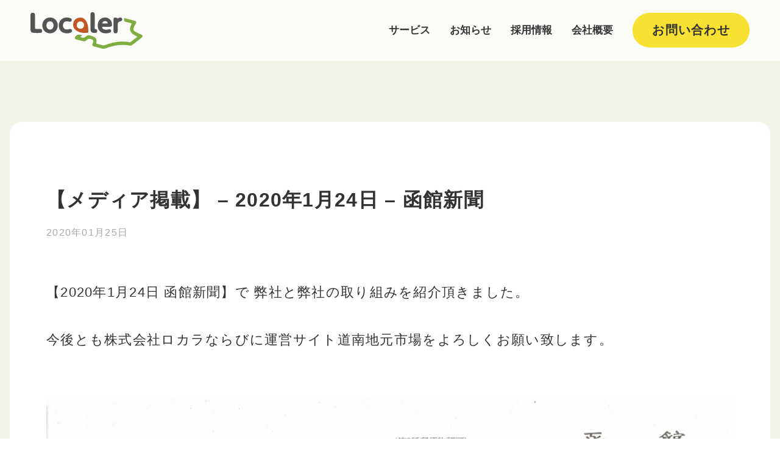

--- FILE ---
content_type: text/html; charset=UTF-8
request_url: https://localer.co.jp/news/press200124/
body_size: 8046
content:
<!DOCTYPE html>
<html lang="ja">

<head>
  <meta charset="UTF-8">
  <meta name="viewport" content="width=device-width, initial-scale=1">


  <meta name="description" content="ロカラ（LOCALER）とは英語で「地元民」もしくは「地元人」を意味します。私たちは「地域の『真の価値』を見出し地域とともに成長する」を理念とし、函館を基幹として地域の「人」と共に歩み地域に貢献できる企業を目指してまいります。">
  <meta name="keywords" content="函館,北海道,地元,生産者,食,自然">
  <!-- Open graph -->
  <meta property="og:title" content="地域の「真の価値」を見出し地域とともに成長する | Localer - 株式会社ロカラ" />
  <meta property="og:type" content="website" />
  <meta property="og:url" content="http://localer.co.jp/" />
  <meta property="og:image" content="http://localer.co.jp/wp-content/themes/localer/common/img/og_logo.png" />
  <meta property="og:site_name" content="地域の「真の価値」を見出し地域とともに成長する | Localer - 株式会社ロカラ" />
  <meta property="og:description" content="ロカラ（LOCALER）とは英語で「地元民」もしくは「地元人」を意味します。私たちは「地域の『真の価値』を見出し地域とともに成長する」を理念とし、函館を基幹として地域の「人」と共に歩み地域に貢献できる企業を目指してまいります。" />

  <!-- Twitter Card -->
  <meta name="twitter:card" content="summary_large_image" />
  <meta name="twitter:title" content="地域の「真の価値」を見出し地域とともに成長する | Localer - 株式会社ロカラ" />
  <meta name="twitter:url" content="http://localer.co.jp/" />
  <meta name="twitter:description" content="ロカラ（LOCALER）とは英語で「地元民」もしくは「地元人」を意味します。私たちは「地域の『真の価値』を見出し地域とともに成長する」を理念とし、函館を基幹として地域の「人」と共に歩み地域に貢献できる企業を目指してまいります。" />
  <meta name="twitter:image" content="http://localer.co.jp/wp-content/themes/localer/common/img/og_logo.png" />
  <link rel="shortcut icon" href="https://localer.co.jp/wp2020/wp-content/themes/localer/favicon.ico" type="image/vnd.microsoft.ico">
  <link rel="apple-touch-icon-precomposed" href="">

  <link href="https://localer.co.jp/wp2020/wp-content/themes/localer/js/slick-theme.css" rel="stylesheet" type="text/css">
  <link href="https://localer.co.jp/wp2020/wp-content/themes/localer/js/slick.css" rel="stylesheet" type="text/css">
  <link rel="stylesheet" href="https://unpkg.com/swiper/swiper-bundle.min.css">
  <link href="https://fonts.googleapis.com/css?family=Noto+Sans+JP&display=swap" rel="stylesheet">
  <link href="https://fonts.googleapis.com/css?family=Montserrat" rel="stylesheet">
  <script>
    (function(d) {
      var config = {
          kitId: 'zeb3ylk',
          scriptTimeout: 3000,
          async: true
        },
        h = d.documentElement,
        t = setTimeout(function() {
          h.className = h.className.replace(/\bwf-loading\b/g, "") + " wf-inactive";
        }, config.scriptTimeout),
        tk = d.createElement("script"),
        f = false,
        s = d.getElementsByTagName("script")[0],
        a;
      h.className += " wf-loading";
      tk.src = 'https://use.typekit.net/' + config.kitId + '.js';
      tk.async = true;
      tk.onload = tk.onreadystatechange = function() {
        a = this.readyState;
        if (f || a && a != "complete" && a != "loaded") return;
        f = true;
        clearTimeout(t);
        try {
          Typekit.load(config)
        } catch (e) {}
      };
      s.parentNode.insertBefore(tk, s)
    })(document);
  </script>
  <script src="https://code.jquery.com/jquery-3.3.1.min.js" integrity="sha256-FgpCb/KJQlLNfOu91ta32o/NMZxltwRo8QtmkMRdAu8=" crossorigin="anonymous"></script>
  <script type="text/javascript" src="https://localer.co.jp/wp2020/wp-content/themes/localer/js/slick.min.js"></script>
  <script type="text/javascript" src="https://localer.co.jp/wp2020/wp-content/themes/localer/js/main.js"></script>
  <meta name='robots' content='max-image-preview:large' />

	<!-- This site is optimized with the Yoast SEO plugin v15.5 - https://yoast.com/wordpress/plugins/seo/ -->
	<title>【メディア掲載】 - 2020年1月24日 - 函館新聞 | 株式会社ロカラ | 函館のスタートアップ企業</title>
	<meta name="robots" content="index, follow, max-snippet:-1, max-image-preview:large, max-video-preview:-1" />
	<link rel="canonical" href="https://localer.co.jp/news/press200124/" />
	<meta property="og:locale" content="ja_JP" />
	<meta property="og:type" content="article" />
	<meta property="og:title" content="【メディア掲載】 - 2020年1月24日 - 函館新聞 | 株式会社ロカラ | 函館のスタートアップ企業" />
	<meta property="og:description" content="【2020年1月24日 函館新聞】で 弊社と弊社の取り組みを紹介頂きました。   今後とも株式会社ロカラならびに運営サイト道南地元市場をよろしくお願い致します。    " />
	<meta property="og:url" content="https://localer.co.jp/news/press200124/" />
	<meta property="og:site_name" content="株式会社ロカラ | 函館のスタートアップ企業" />
	<meta property="article:modified_time" content="2021-01-19T04:09:07+00:00" />
	<meta property="og:image" content="https://localer.co.jp/wp2020/wp-content/uploads/2020/02/函館新聞200124_北ピクルスのコピー_th.jpg" />
	<meta name="twitter:card" content="summary_large_image" />
	<meta name="twitter:label1" content="Est. reading time">
	<meta name="twitter:data1" content="0分">
	<script type="application/ld+json" class="yoast-schema-graph">{"@context":"https://schema.org","@graph":[{"@type":"WebSite","@id":"https://localer.co.jp/#website","url":"https://localer.co.jp/","name":"\u682a\u5f0f\u4f1a\u793e\u30ed\u30ab\u30e9 | \u51fd\u9928\u306e\u30b9\u30bf\u30fc\u30c8\u30a2\u30c3\u30d7\u4f01\u696d","description":"\u30ed\u30fc\u30ab\u30eb\u306b\u9b45\u529b\u3092\uff01\u4eba\u3005\u306b\u5e78\u305b\u3092\uff01","potentialAction":[{"@type":"SearchAction","target":"https://localer.co.jp/?s={search_term_string}","query-input":"required name=search_term_string"}],"inLanguage":"ja"},{"@type":"ImageObject","@id":"https://localer.co.jp/news/press200124/#primaryimage","inLanguage":"ja","url":"https://localer.co.jp/wp2020/wp-content/uploads/2020/02/\u51fd\u9928\u65b0\u805e200124_\u5317\u30d2\u309a\u30af\u30eb\u30b9\u306e\u30b3\u30d2\u309a\u30fc_th.jpg","width":1000,"height":1157},{"@type":"WebPage","@id":"https://localer.co.jp/news/press200124/#webpage","url":"https://localer.co.jp/news/press200124/","name":"\u3010\u30e1\u30c7\u30a3\u30a2\u63b2\u8f09\u3011 - 2020\u5e741\u670824\u65e5 - \u51fd\u9928\u65b0\u805e | \u682a\u5f0f\u4f1a\u793e\u30ed\u30ab\u30e9 | \u51fd\u9928\u306e\u30b9\u30bf\u30fc\u30c8\u30a2\u30c3\u30d7\u4f01\u696d","isPartOf":{"@id":"https://localer.co.jp/#website"},"primaryImageOfPage":{"@id":"https://localer.co.jp/news/press200124/#primaryimage"},"datePublished":"2020-01-25T05:02:42+00:00","dateModified":"2021-01-19T04:09:07+00:00","inLanguage":"ja","potentialAction":[{"@type":"ReadAction","target":["https://localer.co.jp/news/press200124/"]}]}]}</script>
	<!-- / Yoast SEO plugin. -->


<link rel="alternate" type="application/rss+xml" title="株式会社ロカラ | 函館のスタートアップ企業 &raquo; 【メディア掲載】 &#8211; 2020年1月24日 &#8211; 函館新聞 のコメントのフィード" href="https://localer.co.jp/news/press200124/feed/" />
<link rel="alternate" title="oEmbed (JSON)" type="application/json+oembed" href="https://localer.co.jp/wp-json/oembed/1.0/embed?url=https%3A%2F%2Flocaler.co.jp%2Fnews%2Fpress200124%2F" />
<link rel="alternate" title="oEmbed (XML)" type="text/xml+oembed" href="https://localer.co.jp/wp-json/oembed/1.0/embed?url=https%3A%2F%2Flocaler.co.jp%2Fnews%2Fpress200124%2F&#038;format=xml" />
<style id='wp-img-auto-sizes-contain-inline-css' type='text/css'>
img:is([sizes=auto i],[sizes^="auto," i]){contain-intrinsic-size:3000px 1500px}
/*# sourceURL=wp-img-auto-sizes-contain-inline-css */
</style>
<style id='wp-emoji-styles-inline-css' type='text/css'>

	img.wp-smiley, img.emoji {
		display: inline !important;
		border: none !important;
		box-shadow: none !important;
		height: 1em !important;
		width: 1em !important;
		margin: 0 0.07em !important;
		vertical-align: -0.1em !important;
		background: none !important;
		padding: 0 !important;
	}
/*# sourceURL=wp-emoji-styles-inline-css */
</style>
<style id='wp-block-library-inline-css' type='text/css'>
:root{--wp-block-synced-color:#7a00df;--wp-block-synced-color--rgb:122,0,223;--wp-bound-block-color:var(--wp-block-synced-color);--wp-editor-canvas-background:#ddd;--wp-admin-theme-color:#007cba;--wp-admin-theme-color--rgb:0,124,186;--wp-admin-theme-color-darker-10:#006ba1;--wp-admin-theme-color-darker-10--rgb:0,107,160.5;--wp-admin-theme-color-darker-20:#005a87;--wp-admin-theme-color-darker-20--rgb:0,90,135;--wp-admin-border-width-focus:2px}@media (min-resolution:192dpi){:root{--wp-admin-border-width-focus:1.5px}}.wp-element-button{cursor:pointer}:root .has-very-light-gray-background-color{background-color:#eee}:root .has-very-dark-gray-background-color{background-color:#313131}:root .has-very-light-gray-color{color:#eee}:root .has-very-dark-gray-color{color:#313131}:root .has-vivid-green-cyan-to-vivid-cyan-blue-gradient-background{background:linear-gradient(135deg,#00d084,#0693e3)}:root .has-purple-crush-gradient-background{background:linear-gradient(135deg,#34e2e4,#4721fb 50%,#ab1dfe)}:root .has-hazy-dawn-gradient-background{background:linear-gradient(135deg,#faaca8,#dad0ec)}:root .has-subdued-olive-gradient-background{background:linear-gradient(135deg,#fafae1,#67a671)}:root .has-atomic-cream-gradient-background{background:linear-gradient(135deg,#fdd79a,#004a59)}:root .has-nightshade-gradient-background{background:linear-gradient(135deg,#330968,#31cdcf)}:root .has-midnight-gradient-background{background:linear-gradient(135deg,#020381,#2874fc)}:root{--wp--preset--font-size--normal:16px;--wp--preset--font-size--huge:42px}.has-regular-font-size{font-size:1em}.has-larger-font-size{font-size:2.625em}.has-normal-font-size{font-size:var(--wp--preset--font-size--normal)}.has-huge-font-size{font-size:var(--wp--preset--font-size--huge)}.has-text-align-center{text-align:center}.has-text-align-left{text-align:left}.has-text-align-right{text-align:right}.has-fit-text{white-space:nowrap!important}#end-resizable-editor-section{display:none}.aligncenter{clear:both}.items-justified-left{justify-content:flex-start}.items-justified-center{justify-content:center}.items-justified-right{justify-content:flex-end}.items-justified-space-between{justify-content:space-between}.screen-reader-text{border:0;clip-path:inset(50%);height:1px;margin:-1px;overflow:hidden;padding:0;position:absolute;width:1px;word-wrap:normal!important}.screen-reader-text:focus{background-color:#ddd;clip-path:none;color:#444;display:block;font-size:1em;height:auto;left:5px;line-height:normal;padding:15px 23px 14px;text-decoration:none;top:5px;width:auto;z-index:100000}html :where(.has-border-color){border-style:solid}html :where([style*=border-top-color]){border-top-style:solid}html :where([style*=border-right-color]){border-right-style:solid}html :where([style*=border-bottom-color]){border-bottom-style:solid}html :where([style*=border-left-color]){border-left-style:solid}html :where([style*=border-width]){border-style:solid}html :where([style*=border-top-width]){border-top-style:solid}html :where([style*=border-right-width]){border-right-style:solid}html :where([style*=border-bottom-width]){border-bottom-style:solid}html :where([style*=border-left-width]){border-left-style:solid}html :where(img[class*=wp-image-]){height:auto;max-width:100%}:where(figure){margin:0 0 1em}html :where(.is-position-sticky){--wp-admin--admin-bar--position-offset:var(--wp-admin--admin-bar--height,0px)}@media screen and (max-width:600px){html :where(.is-position-sticky){--wp-admin--admin-bar--position-offset:0px}}

/*# sourceURL=wp-block-library-inline-css */
</style><style id='global-styles-inline-css' type='text/css'>
:root{--wp--preset--aspect-ratio--square: 1;--wp--preset--aspect-ratio--4-3: 4/3;--wp--preset--aspect-ratio--3-4: 3/4;--wp--preset--aspect-ratio--3-2: 3/2;--wp--preset--aspect-ratio--2-3: 2/3;--wp--preset--aspect-ratio--16-9: 16/9;--wp--preset--aspect-ratio--9-16: 9/16;--wp--preset--color--black: #000000;--wp--preset--color--cyan-bluish-gray: #abb8c3;--wp--preset--color--white: #ffffff;--wp--preset--color--pale-pink: #f78da7;--wp--preset--color--vivid-red: #cf2e2e;--wp--preset--color--luminous-vivid-orange: #ff6900;--wp--preset--color--luminous-vivid-amber: #fcb900;--wp--preset--color--light-green-cyan: #7bdcb5;--wp--preset--color--vivid-green-cyan: #00d084;--wp--preset--color--pale-cyan-blue: #8ed1fc;--wp--preset--color--vivid-cyan-blue: #0693e3;--wp--preset--color--vivid-purple: #9b51e0;--wp--preset--gradient--vivid-cyan-blue-to-vivid-purple: linear-gradient(135deg,rgb(6,147,227) 0%,rgb(155,81,224) 100%);--wp--preset--gradient--light-green-cyan-to-vivid-green-cyan: linear-gradient(135deg,rgb(122,220,180) 0%,rgb(0,208,130) 100%);--wp--preset--gradient--luminous-vivid-amber-to-luminous-vivid-orange: linear-gradient(135deg,rgb(252,185,0) 0%,rgb(255,105,0) 100%);--wp--preset--gradient--luminous-vivid-orange-to-vivid-red: linear-gradient(135deg,rgb(255,105,0) 0%,rgb(207,46,46) 100%);--wp--preset--gradient--very-light-gray-to-cyan-bluish-gray: linear-gradient(135deg,rgb(238,238,238) 0%,rgb(169,184,195) 100%);--wp--preset--gradient--cool-to-warm-spectrum: linear-gradient(135deg,rgb(74,234,220) 0%,rgb(151,120,209) 20%,rgb(207,42,186) 40%,rgb(238,44,130) 60%,rgb(251,105,98) 80%,rgb(254,248,76) 100%);--wp--preset--gradient--blush-light-purple: linear-gradient(135deg,rgb(255,206,236) 0%,rgb(152,150,240) 100%);--wp--preset--gradient--blush-bordeaux: linear-gradient(135deg,rgb(254,205,165) 0%,rgb(254,45,45) 50%,rgb(107,0,62) 100%);--wp--preset--gradient--luminous-dusk: linear-gradient(135deg,rgb(255,203,112) 0%,rgb(199,81,192) 50%,rgb(65,88,208) 100%);--wp--preset--gradient--pale-ocean: linear-gradient(135deg,rgb(255,245,203) 0%,rgb(182,227,212) 50%,rgb(51,167,181) 100%);--wp--preset--gradient--electric-grass: linear-gradient(135deg,rgb(202,248,128) 0%,rgb(113,206,126) 100%);--wp--preset--gradient--midnight: linear-gradient(135deg,rgb(2,3,129) 0%,rgb(40,116,252) 100%);--wp--preset--font-size--small: 13px;--wp--preset--font-size--medium: 20px;--wp--preset--font-size--large: 36px;--wp--preset--font-size--x-large: 42px;--wp--preset--spacing--20: 0.44rem;--wp--preset--spacing--30: 0.67rem;--wp--preset--spacing--40: 1rem;--wp--preset--spacing--50: 1.5rem;--wp--preset--spacing--60: 2.25rem;--wp--preset--spacing--70: 3.38rem;--wp--preset--spacing--80: 5.06rem;--wp--preset--shadow--natural: 6px 6px 9px rgba(0, 0, 0, 0.2);--wp--preset--shadow--deep: 12px 12px 50px rgba(0, 0, 0, 0.4);--wp--preset--shadow--sharp: 6px 6px 0px rgba(0, 0, 0, 0.2);--wp--preset--shadow--outlined: 6px 6px 0px -3px rgb(255, 255, 255), 6px 6px rgb(0, 0, 0);--wp--preset--shadow--crisp: 6px 6px 0px rgb(0, 0, 0);}:where(.is-layout-flex){gap: 0.5em;}:where(.is-layout-grid){gap: 0.5em;}body .is-layout-flex{display: flex;}.is-layout-flex{flex-wrap: wrap;align-items: center;}.is-layout-flex > :is(*, div){margin: 0;}body .is-layout-grid{display: grid;}.is-layout-grid > :is(*, div){margin: 0;}:where(.wp-block-columns.is-layout-flex){gap: 2em;}:where(.wp-block-columns.is-layout-grid){gap: 2em;}:where(.wp-block-post-template.is-layout-flex){gap: 1.25em;}:where(.wp-block-post-template.is-layout-grid){gap: 1.25em;}.has-black-color{color: var(--wp--preset--color--black) !important;}.has-cyan-bluish-gray-color{color: var(--wp--preset--color--cyan-bluish-gray) !important;}.has-white-color{color: var(--wp--preset--color--white) !important;}.has-pale-pink-color{color: var(--wp--preset--color--pale-pink) !important;}.has-vivid-red-color{color: var(--wp--preset--color--vivid-red) !important;}.has-luminous-vivid-orange-color{color: var(--wp--preset--color--luminous-vivid-orange) !important;}.has-luminous-vivid-amber-color{color: var(--wp--preset--color--luminous-vivid-amber) !important;}.has-light-green-cyan-color{color: var(--wp--preset--color--light-green-cyan) !important;}.has-vivid-green-cyan-color{color: var(--wp--preset--color--vivid-green-cyan) !important;}.has-pale-cyan-blue-color{color: var(--wp--preset--color--pale-cyan-blue) !important;}.has-vivid-cyan-blue-color{color: var(--wp--preset--color--vivid-cyan-blue) !important;}.has-vivid-purple-color{color: var(--wp--preset--color--vivid-purple) !important;}.has-black-background-color{background-color: var(--wp--preset--color--black) !important;}.has-cyan-bluish-gray-background-color{background-color: var(--wp--preset--color--cyan-bluish-gray) !important;}.has-white-background-color{background-color: var(--wp--preset--color--white) !important;}.has-pale-pink-background-color{background-color: var(--wp--preset--color--pale-pink) !important;}.has-vivid-red-background-color{background-color: var(--wp--preset--color--vivid-red) !important;}.has-luminous-vivid-orange-background-color{background-color: var(--wp--preset--color--luminous-vivid-orange) !important;}.has-luminous-vivid-amber-background-color{background-color: var(--wp--preset--color--luminous-vivid-amber) !important;}.has-light-green-cyan-background-color{background-color: var(--wp--preset--color--light-green-cyan) !important;}.has-vivid-green-cyan-background-color{background-color: var(--wp--preset--color--vivid-green-cyan) !important;}.has-pale-cyan-blue-background-color{background-color: var(--wp--preset--color--pale-cyan-blue) !important;}.has-vivid-cyan-blue-background-color{background-color: var(--wp--preset--color--vivid-cyan-blue) !important;}.has-vivid-purple-background-color{background-color: var(--wp--preset--color--vivid-purple) !important;}.has-black-border-color{border-color: var(--wp--preset--color--black) !important;}.has-cyan-bluish-gray-border-color{border-color: var(--wp--preset--color--cyan-bluish-gray) !important;}.has-white-border-color{border-color: var(--wp--preset--color--white) !important;}.has-pale-pink-border-color{border-color: var(--wp--preset--color--pale-pink) !important;}.has-vivid-red-border-color{border-color: var(--wp--preset--color--vivid-red) !important;}.has-luminous-vivid-orange-border-color{border-color: var(--wp--preset--color--luminous-vivid-orange) !important;}.has-luminous-vivid-amber-border-color{border-color: var(--wp--preset--color--luminous-vivid-amber) !important;}.has-light-green-cyan-border-color{border-color: var(--wp--preset--color--light-green-cyan) !important;}.has-vivid-green-cyan-border-color{border-color: var(--wp--preset--color--vivid-green-cyan) !important;}.has-pale-cyan-blue-border-color{border-color: var(--wp--preset--color--pale-cyan-blue) !important;}.has-vivid-cyan-blue-border-color{border-color: var(--wp--preset--color--vivid-cyan-blue) !important;}.has-vivid-purple-border-color{border-color: var(--wp--preset--color--vivid-purple) !important;}.has-vivid-cyan-blue-to-vivid-purple-gradient-background{background: var(--wp--preset--gradient--vivid-cyan-blue-to-vivid-purple) !important;}.has-light-green-cyan-to-vivid-green-cyan-gradient-background{background: var(--wp--preset--gradient--light-green-cyan-to-vivid-green-cyan) !important;}.has-luminous-vivid-amber-to-luminous-vivid-orange-gradient-background{background: var(--wp--preset--gradient--luminous-vivid-amber-to-luminous-vivid-orange) !important;}.has-luminous-vivid-orange-to-vivid-red-gradient-background{background: var(--wp--preset--gradient--luminous-vivid-orange-to-vivid-red) !important;}.has-very-light-gray-to-cyan-bluish-gray-gradient-background{background: var(--wp--preset--gradient--very-light-gray-to-cyan-bluish-gray) !important;}.has-cool-to-warm-spectrum-gradient-background{background: var(--wp--preset--gradient--cool-to-warm-spectrum) !important;}.has-blush-light-purple-gradient-background{background: var(--wp--preset--gradient--blush-light-purple) !important;}.has-blush-bordeaux-gradient-background{background: var(--wp--preset--gradient--blush-bordeaux) !important;}.has-luminous-dusk-gradient-background{background: var(--wp--preset--gradient--luminous-dusk) !important;}.has-pale-ocean-gradient-background{background: var(--wp--preset--gradient--pale-ocean) !important;}.has-electric-grass-gradient-background{background: var(--wp--preset--gradient--electric-grass) !important;}.has-midnight-gradient-background{background: var(--wp--preset--gradient--midnight) !important;}.has-small-font-size{font-size: var(--wp--preset--font-size--small) !important;}.has-medium-font-size{font-size: var(--wp--preset--font-size--medium) !important;}.has-large-font-size{font-size: var(--wp--preset--font-size--large) !important;}.has-x-large-font-size{font-size: var(--wp--preset--font-size--x-large) !important;}
/*# sourceURL=global-styles-inline-css */
</style>

<style id='classic-theme-styles-inline-css' type='text/css'>
/*! This file is auto-generated */
.wp-block-button__link{color:#fff;background-color:#32373c;border-radius:9999px;box-shadow:none;text-decoration:none;padding:calc(.667em + 2px) calc(1.333em + 2px);font-size:1.125em}.wp-block-file__button{background:#32373c;color:#fff;text-decoration:none}
/*# sourceURL=/wp-includes/css/classic-themes.min.css */
</style>
<link rel='stylesheet' id='style-name-1-css' href='https://localer.co.jp/wp2020/wp-content/themes/localer/css/style.css?ver=1.0.0' type='text/css' media='all' />
<link rel="https://api.w.org/" href="https://localer.co.jp/wp-json/" /><link rel="alternate" title="JSON" type="application/json" href="https://localer.co.jp/wp-json/wp/v2/news/2364" /><link rel="EditURI" type="application/rsd+xml" title="RSD" href="https://localer.co.jp/wp2020/xmlrpc.php?rsd" />
<meta name="generator" content="WordPress 6.9" />
<link rel='shortlink' href='https://localer.co.jp/?p=2364' />
<link rel="icon" href="https://localer.co.jp/wp2020/wp-content/uploads/2020/12/cropped-logo-32x32.png" sizes="32x32" />
<link rel="icon" href="https://localer.co.jp/wp2020/wp-content/uploads/2020/12/cropped-logo-192x192.png" sizes="192x192" />
<link rel="apple-touch-icon" href="https://localer.co.jp/wp2020/wp-content/uploads/2020/12/cropped-logo-180x180.png" />
<meta name="msapplication-TileImage" content="https://localer.co.jp/wp2020/wp-content/uploads/2020/12/cropped-logo-270x270.png" />
</head>

<body>
  <main>
    <div class="l-header p-header">
      <div class="l-inner l-header__inner">
        <a href="https://localer.co.jp" class="p-header__logo"><img src="https://localer.co.jp/wp2020/wp-content/themes/localer/images/common/logo.svg"></a>
        <a href="https://localer.co.jp/service/" class="p-header__link">サービス</a>
   <!-- <a href="https://localer.co.jp/member/" class="p-header__link">メンバー</a>  -->
        <a href="https://localer.co.jp/news/" class="p-header__link">お知らせ</a>
        <a href="https://localer.co.jp/recruit/" class="p-header__link">採用情報</a>
        <a href="https://localer.co.jp/company/" class="p-header__link">会社概要</a>
        <div class="c-contactButton"><a href="https://localer.co.jp/contact/">お問い合わせ<span></span><span></span><span></span><span></span></a></div>
      </div>
    </div>
    <div class="globalnav">
      <a href="https://localer.co.jp" class="globalMenuSp__logo"><img src="https://localer.co.jp/wp2020/wp-content/themes/localer/images/common/logo.svg"></a>

      <div class="hamburger">
        <span></span>
        <span></span>
        <span></span>
      </div>

      <nav class="globalMenuSp">
        <ul>
          <li><a href="https://localer.co.jp/service/">サービス</a></li>
   <!-- <li><a href="https://localer.co.jp/member/">メンバー</a></li>  -->
          <li><a href="https://localer.co.jp/news/">お知らせ</a></li>
          <li><a href="https://localer.co.jp/recruit/">採用情報</a></li>
          <li><a href="https://localer.co.jp/company/">会社概要</a></li>
          <li><a href="https://localer.co.jp/contact/">お問い合わせ</a></li>
        </ul>
      </nav>
    </div><main class="l-main p-news u-bg">
  <div class="p-news-detail">

    
        <article>
          <h1>【メディア掲載】 &#8211; 2020年1月24日 &#8211; 函館新聞</h1>

          <time datetime="2020-01-25">2020年01月25日</time>

          <div class="p-news-detail__box">
            <p>【2020年1月24日 函館新聞】で 弊社と弊社の取り組みを紹介頂きました。</p>
<p> </p>
<p>今後とも株式会社ロカラならびに運営サイト道南地元市場をよろしくお願い致します。</p>
<p> </p>
<p> </p>
<p><img decoding="async" class="alignnone size-full wp-image-2365" src="https://localer.co.jp/wp2020/wp-content/uploads/2020/02/函館新聞200124_北ピクルスのコピー_th.jpg" alt="函館新聞200124_北ピクルスのコピー_th" width="100%" height="auto" /></p>
          </div>

          <a href="https://localer.co.jp/news/" class="motto">お知らせ一覧<div class="arrow">→</div></a>
        </article>
    
  </div>
</main>
<footer class="p-footer">
	<div class="l-inner l-flex p-footer__flex">
		<div class="p-footer__copy">© Copyright  Localer, Inc. All Rights Reserved.</div>
		<div class="p-footer__sns l-flex">
			<a href="https://twitter.com/hokkaidounan"><img src="https://localer.co.jp/wp2020/wp-content/themes/localer/images/common/twitter.svg"></a>
			<a href="https://www.facebook.com/dounanjimoto/"><img src="https://localer.co.jp/wp2020/wp-content/themes/localer/images/common/facebook.svg"></a>
		</div>
	</div>
</footer>
<script type="speculationrules">
{"prefetch":[{"source":"document","where":{"and":[{"href_matches":"/*"},{"not":{"href_matches":["/wp2020/wp-*.php","/wp2020/wp-admin/*","/wp2020/wp-content/uploads/*","/wp2020/wp-content/*","/wp2020/wp-content/plugins/*","/wp2020/wp-content/themes/localer/*","/*\\?(.+)"]}},{"not":{"selector_matches":"a[rel~=\"nofollow\"]"}},{"not":{"selector_matches":".no-prefetch, .no-prefetch a"}}]},"eagerness":"conservative"}]}
</script>
<script>
document.addEventListener( 'wpcf7mailsent', function( event ) {
  location = '[/* 遷移先のURL */]';
}, false );
</script><script id="wp-emoji-settings" type="application/json">
{"baseUrl":"https://s.w.org/images/core/emoji/17.0.2/72x72/","ext":".png","svgUrl":"https://s.w.org/images/core/emoji/17.0.2/svg/","svgExt":".svg","source":{"concatemoji":"https://localer.co.jp/wp2020/wp-includes/js/wp-emoji-release.min.js?ver=6.9"}}
</script>
<script type="module">
/* <![CDATA[ */
/*! This file is auto-generated */
const a=JSON.parse(document.getElementById("wp-emoji-settings").textContent),o=(window._wpemojiSettings=a,"wpEmojiSettingsSupports"),s=["flag","emoji"];function i(e){try{var t={supportTests:e,timestamp:(new Date).valueOf()};sessionStorage.setItem(o,JSON.stringify(t))}catch(e){}}function c(e,t,n){e.clearRect(0,0,e.canvas.width,e.canvas.height),e.fillText(t,0,0);t=new Uint32Array(e.getImageData(0,0,e.canvas.width,e.canvas.height).data);e.clearRect(0,0,e.canvas.width,e.canvas.height),e.fillText(n,0,0);const a=new Uint32Array(e.getImageData(0,0,e.canvas.width,e.canvas.height).data);return t.every((e,t)=>e===a[t])}function p(e,t){e.clearRect(0,0,e.canvas.width,e.canvas.height),e.fillText(t,0,0);var n=e.getImageData(16,16,1,1);for(let e=0;e<n.data.length;e++)if(0!==n.data[e])return!1;return!0}function u(e,t,n,a){switch(t){case"flag":return n(e,"\ud83c\udff3\ufe0f\u200d\u26a7\ufe0f","\ud83c\udff3\ufe0f\u200b\u26a7\ufe0f")?!1:!n(e,"\ud83c\udde8\ud83c\uddf6","\ud83c\udde8\u200b\ud83c\uddf6")&&!n(e,"\ud83c\udff4\udb40\udc67\udb40\udc62\udb40\udc65\udb40\udc6e\udb40\udc67\udb40\udc7f","\ud83c\udff4\u200b\udb40\udc67\u200b\udb40\udc62\u200b\udb40\udc65\u200b\udb40\udc6e\u200b\udb40\udc67\u200b\udb40\udc7f");case"emoji":return!a(e,"\ud83e\u1fac8")}return!1}function f(e,t,n,a){let r;const o=(r="undefined"!=typeof WorkerGlobalScope&&self instanceof WorkerGlobalScope?new OffscreenCanvas(300,150):document.createElement("canvas")).getContext("2d",{willReadFrequently:!0}),s=(o.textBaseline="top",o.font="600 32px Arial",{});return e.forEach(e=>{s[e]=t(o,e,n,a)}),s}function r(e){var t=document.createElement("script");t.src=e,t.defer=!0,document.head.appendChild(t)}a.supports={everything:!0,everythingExceptFlag:!0},new Promise(t=>{let n=function(){try{var e=JSON.parse(sessionStorage.getItem(o));if("object"==typeof e&&"number"==typeof e.timestamp&&(new Date).valueOf()<e.timestamp+604800&&"object"==typeof e.supportTests)return e.supportTests}catch(e){}return null}();if(!n){if("undefined"!=typeof Worker&&"undefined"!=typeof OffscreenCanvas&&"undefined"!=typeof URL&&URL.createObjectURL&&"undefined"!=typeof Blob)try{var e="postMessage("+f.toString()+"("+[JSON.stringify(s),u.toString(),c.toString(),p.toString()].join(",")+"));",a=new Blob([e],{type:"text/javascript"});const r=new Worker(URL.createObjectURL(a),{name:"wpTestEmojiSupports"});return void(r.onmessage=e=>{i(n=e.data),r.terminate(),t(n)})}catch(e){}i(n=f(s,u,c,p))}t(n)}).then(e=>{for(const n in e)a.supports[n]=e[n],a.supports.everything=a.supports.everything&&a.supports[n],"flag"!==n&&(a.supports.everythingExceptFlag=a.supports.everythingExceptFlag&&a.supports[n]);var t;a.supports.everythingExceptFlag=a.supports.everythingExceptFlag&&!a.supports.flag,a.supports.everything||((t=a.source||{}).concatemoji?r(t.concatemoji):t.wpemoji&&t.twemoji&&(r(t.twemoji),r(t.wpemoji)))});
//# sourceURL=https://localer.co.jp/wp2020/wp-includes/js/wp-emoji-loader.min.js
/* ]]> */
</script>
</main>
<div id="scroolTop">
	<img src="https://localer.co.jp/wp2020/wp-content/themes/localer/images/common/scroolTop.svg">
</div>
</body>

</html>

--- FILE ---
content_type: text/css
request_url: https://localer.co.jp/wp2020/wp-content/themes/localer/css/style.css?ver=1.0.0
body_size: 11065
content:
@import url('https://fonts.googleapis.com/css2?family=Montserrat:wght@400;700&family=Noto+Sans:wght@400;700&display=swap');
/* http://meyerweb.com/eric/tools/css/reset/
 v2.0 | 20110126
 License: none (public domain)
 */
a, abbr, acronym, address, applet, article, aside, audio, b, big, blockquote, body, canvas, caption, center, cite, code, dd, del, details, dfn, div, dl, dt, em, embed, fieldset, figcaption, figure, footer, form, h1, h2, h3, h4, h5, h6, header, hgroup, html, i, iframe, img, ins, kbd, label, legend, li, mark, menu, nav, object, ol, output, p, pre, q, ruby, s, samp, section, small, span, strike, strong, sub, summary, sup, table, tbody, td, tfoot, th, thead, time, tr, tt, u, ul, var, video {
  margin: 0;
  padding: 0;
  border: 0;
  font-size: 100%;
  font: inherit;
  vertical-align: baseline;
  text-decoration: none;
}
/* HTML5 display-role reset for older browsers */
article, aside, details, figcaption, figure, footer, header, hgroup, menu, nav, section {
  display: block;
}
body {
  line-height: 1;
  overflow: hidden;
  font-size: 16px;
  font-size: 1.6rem;
}
ol, ul {
  list-style: none;
}
blockquote, q {
  quotes: none;
}
blockquote:after, blockquote:before, q:after, q:before {
  content: '';
  content: none;
}
table {
  border-collapse: collapse;
  border-spacing: 0;
}
main {
  display: block;
}
html {
  overflow: auto;
}
* {
  box-sizing: border-box;
  -webkit-appearance: none;
  box-shadow: none;
  padding: 0;
  border: none;
  border-radius: 0;
  outline: none;
  background: none;
}
img {
  width: 100%;
  height: auto;
  display: block;
}
* {
  box-sizing: border-box;
  -webkit-appearance: none;
  box-shadow: none;
  padding: 0;
  border: none;
  border-radius: 0;
  outline: none;
  background: none;
  font-family: "游ゴシック体", YuGothic, "游ゴシック Medium", "Yu Gothic Medium", "游ゴシック", "Yu Gothic", "メイリオ", sans-serif;
  font-family: "游ゴシック体", "Yu Gothic", YuGothic, "ヒラギノ角ゴ Pro", "Hiragino Kaku Gothic Pro", "メイリオ", "Meiryo", sans-serif;
}
body {
  font-family: "游ゴシック体", YuGothic, "游ゴシック Medium", "Yu Gothic Medium", "游ゴシック", "Yu Gothic", "メイリオ", sans-serif;
}
/* Windows */
@font-face {
  font-family: YuGothicM;
  font-weight: normal;
  src: local('YuGothic-Medium'), local('Yu Gothic Medium'), local('YuGothic-Regular');
  /* Mediumを明示的に指定 */
  /* Chrome用 */
  /* Windows8.1ではMediumがないのでRegularを指定 */
}
@font-face {
  font-family: YuGothicM;
  font-weight: bold;
  src: local('YoGothic-Bold'), local('Yu Gothic');
  /* Boldはそのまま */
  /* Chrome用 */
}
body {
  font-family: "游ゴシック体", YuGothic, "游ゴシック Medium", "Yu Gothic Medium", "游ゴシック", "Yu Gothic", "メイリオ", sans-serif;
  color: #333;
  letter-spacing: 0.05em;
  line-height: 1.75;
}
/* Windows */
@font-face {
  font-family: YuGothicM;
  font-weight: normal;
  src: local('YuGothic-Medium'), local('Yu Gothic Medium'), local('YuGothic-Regular');
  /* Mediumを明示的に指定 */
  /* Chrome用 */
  /* Windows8.1ではMediumがないのでRegularを指定 */
}
@font-face {
  font-family: YuGothicM;
  font-weight: bold;
  src: local('YoGothic-Bold'), local('Yu Gothic');
  /* Boldはそのまま */
  /* Chrome用 */
}
/**************************************
 function.scss
 ***************************************/
/*------------------------------------------------
 wCon($width, $parentWidth : $columnWidth);
 幅の計算 (x / y * 100) をしてくれる関数
 property : wCon(%にしたいwidth, 直近の親要素のwidth※デフォルトはコンテンツ幅;
 [例1] コンテンツ幅(1024px)が直近の親要素の285pxの要素
 ●Sass   width : wCon(285);
 ●css    width : 27.83203%;
 [例2] 550pxが直近の親要素の380pxの要素
 ●Sass   width : wCon(380,550);
 ●css    width : 69.09091%;
 maginも同様
 ------------------------------------------------*/
/**************************************
 function.scss
 ***************************************/
/*------------------------------------------------
 wCon($width, $parentWidth : $columnWidth);
 幅の計算 (x / y * 100) をしてくれる関数
 property : wCon(%にしたいwidth, 直近の親要素のwidth※デフォルトはコンテンツ幅;
 [例1] コンテンツ幅(1024px)が直近の親要素の285pxの要素
 ●Sass   width : wCon(285);
 ●css    width : 27.83203%;
 [例2] 550pxが直近の親要素の380pxの要素
 ●Sass   width : wCon(380,550);
 ●css    width : 69.09091%;
 maginも同様
 ------------------------------------------------*/
.l-header, .globalnav {
  position: fixed;
  top: 0;
  left: 0;
  z-index: 100;
  width: 100%;
  height: 100px;
}
.l-header__inner {
  display: flex;
  align-items: center;
  padding: 20px 0;
}
.globalnav {
  height: 60px;
  padding: 16px;
  padding-bottom: 13px;
}
.c-contactButton {
  text-align: center;
  background-color: #f8e133;
  border-radius: 28px;
  height: 57px;
  cursor: pointer;
  overflow: hidden;
  position: relative;
  z-index: 1;
  max-width: 300px;
}
.c-contactButton a {
  color: #333;
  font-size: 20px;
  font-size: 1.25rem;
  font-weight: 700;
  padding: 20px 32px;
  line-height: 57px;
  text-align: center;
}
.c-contactButton a input {
  background: transparent;
  font-size: 20px;
  font-size: 1.25rem;
  font-weight: 700;
  /* background-color: #fff; */
}
.c-contactButton a span {
  position: absolute;
  width: 50%;
  height: 100%;
  background-color: #c25826;
  transform: translateY(150%);
  border-radius: 50%;
  left: calc((var(--n) - 1) * 25%);
  transition: 0.5s;
  transition-delay: calc((var(--n) - 1) * 0.1s);
  z-index: -1;
}
.c-contactButton a:hover {
  color: #fff;
}
.c-contactButton a:hover span {
  transform: translateY(0) scale(2);
}
.c-contactButton a:hover span:nth-child(1) {
  --n: 1;
}
.c-contactButton a:hover span:nth-child(2) {
  --n: 2;
}
.c-contactButton a:hover span:nth-child(3) {
  --n: 3;
}
.c-contactButton a:hover span:nth-child(4) {
  --n: 4;
}
.motto, .c-button-ghost {
  font-weight: 700;
  margin-right: auto;
  margin-left: auto;
  font-size: 18px;
  font-size: 1.125rem;
  display: block;
  width: 400px;
  height: 56px;
  line-height: 56px;
  background-color: #c25826;
  color: #fff;
  text-align: center;
  position: relative;
  border-radius: 4px;
  border: solid 2px #c25826;
  cursor: pointer;
  transition: all 0.3s;
  box-shadow: #893913 0, 3px, 10px;
}
.motto .arrow, .c-button-ghost .arrow {
  position: absolute;
  right: 2em;
  top: 0;
  transition: all 0.5s;
}
@media screen and (max-width: 726px) {
  .motto, .c-button-ghost {
    width: 231px;
    height: 48px;
    line-height: 48px;
  }
}
.motto:hover, .c-button-ghost:hover {
  background-color: #fff;
  color: #c25826;
  border: solid 2px #c25826;
}
.motto:hover .arrow, .c-button-ghost:hover .arrow {
  right: 1.8em;
}
.c-button-ghost {
  background-color: #fff;
  border-color: #254825;
  color: #254825;
  width: 320px;
}
.c-button-ghost:hover {
  border-color: #254825;
  color: #80ad41;
}
.c-h2, .c-h2__service, .c-h2__member, .c-h2__news, .c-h2__recruit, .c-h2__company, .c-h2__contact, .c-h2__entry, .c-h2__jobs, .c-h2__core, .c-h2__message, .c-h2__ec {
  display: block;
  background-repeat: no-repeat;
  background-size: contain;
  font-family: toppan-bunkyu-midashi-go-std, sans-serif;
  font-weight: 900;
  font-size: 35px;
  font-size: 2.1875rem;
  padding-top: 108px;
  color: #333;
  height: 145px;
  width: auto;
}
@media screen and (max-width: 768px) {
  .c-h2, .c-h2__service, .c-h2__member, .c-h2__news, .c-h2__recruit, .c-h2__company, .c-h2__contact, .c-h2__entry, .c-h2__jobs, .c-h2__core, .c-h2__message, .c-h2__ec {
    font-size: 24px;
    font-size: 1.5rem;
    padding-top: 25px;
    height: 80px;
  }
}
.c-h2__cap {
  font-size: 18px;
  font-size: 1.125rem;
  font-weight: 700;
  margin-top: 30px;
}
@media screen and (max-width: 768px) {
  .c-h2__cap {
    font-size: 16px;
    font-size: 1rem;
    margin-top: 16px;
  }
}
.c-h3 {
  font-size: 30px;
  font-size: 1.875rem;
  font-weight: 700;
}
.c-h3:before {
  display: block;
  content: "";
  width: 120px;
  height: 2px;
  background-color: #254825;
  margin-right: 24px;
}
@media screen and (max-width: 768px) {
  .c-h3 {
    font-size: 16px;
    font-size: 1rem;
  }
}
.c-h2__service {
  background-image: url(../images/heading/service.svg);
  width: 120%;
  padding-left: 20%;
  transform: translateX(-16%);
}
.c-h2__member {
  background-image: url(../images/heading/member.svg);
  padding-left: 15%;
  transform: translateX(-15%);
}
.c-h2__news {
  background-image: url(../images/heading/news.svg);
  padding-left: 15%;
  transform: translateX(-15%);
}
.c-h2__recruit {
  background-image: url(../images/heading/recruit.svg);
  padding-left: 18%;
  transform: translateX(-18%);
}
.c-h2__company {
  background-image: url(../images/heading/company.svg);
  width: 100%;
  background-position: center;
  text-align: center;
}
.c-h2__contact {
  background-image: url(../images/heading/contact.svg);
  width: 100%;
  background-position: center;
  text-align: center;
}
.c-h2__entry {
  background-image: url(../images/heading/entry.svg);
  width: 100%;
  background-position: center;
  text-align: center;
}
.c-h2__jobs {
  background-image: url(../images/heading/jobs.svg);
  width: 100%;
  background-position: center;
  text-align: center;
}
.c-h2__core {
  background-image: url(../images/heading/core.svg);
  padding-left: 18%;
  transform: translateX(-18%);
  padding-top: 80px;
}
@media screen and (max-width: 768px) {
  .c-h2__core {
    padding-top: 20px;
  }
}
.c-h2__message {
  background-image: url(../images/heading/message.svg);
  width: 100%;
  background-position: center;
  text-align: center;
}
.c-h2__ec {
  background-image: url(../images/heading/blanding.svg);
  width: 110%;
  font-size: 30px;
  font-size: 1.875rem;
  padding-left: 10%;
  padding-top: 70px;
  transform: translateX(-10%);
  padding-bottom: 90px;
}
@media screen and (max-width: 768px) {
  .c-h2__ec {
    font-size: 1.7rem;
  }
}
.c-mountain {
  width: 100%;
  height: auto;
}
@media screen and (max-width: 768px) {
  .c-mountain {
    height: 300px;
    width: auto;
    overflow: hidden;
  }
}
.c-fadein {
  opacity: 0;
  transform: translate(0, 50px);
  transition: all 1500ms;
}
.c-fadein.scrollin {
  opacity: 1;
  transform: translate(0, 0);
}
.headTop {
  background-image: url(../images/common/headerTop.png);
  display: block;
  background-repeat: no-repeat;
  background-size: contain;
  background-size: 100%;
  padding: 3vw 0 3vw;
  margin: 84px 0 0;
  height: 18vw;
}
.headTopTitle {
  font-family: 'Montserrat', sans-serif;
  text-align: center;
  font-weight: 700;
  font-size: 48px;
  font-size: 3rem;
  color: #fff;
}
@media screen and (max-width: 1000px) {
  .headTopTitle {
    font-size: 30px;
    font-size: 1.875rem;
  }
}
.headTopRuby {
  text-align: center;
  color: #fff;
  font-weight: 700;
  font-size: 18px;
  font-size: 1.125rem;
}
@media screen and (max-width: 1000px) {
  .headTopRuby {
    font-size: 15px;
    font-size: 0.9375rem;
  }
}
@media only screen and (max-width: 1000px) {
  .headTop {
    padding: 9vw 0 0;
    margin: 85px 0 auto;
    background-size: 200%;
    background-position: 50% 0;
    height: 36vw;
  }
}
/*アコーディオン ヘッダ*/
ul.accordion-head h3 {
  font-size: 2em;
  max-width: 67%;
}
.accordion-item-head {
  display: none;
}
@media only screen and (max-width: 1169px) {
  .accordion-item-head {
    display: block;
    position: fixed;
    width: 100%;
    cursor: pointer;
    box-shadow: 5px 5px 7px 0px rgba(0, 0, 0, 0.2);
    background-color: #80ad41;
    top: 0;
    z-index: 3;
  }
}
.accordion-item-head span {
  position: absolute;
  top: 5px;
  right: 31px;
  color: #292929;
  font-size: 3em;
}
.accordion-item-head .closeButton {
  top: 10px;
  right: 28px;
}
.question-head {
  margin: 0;
  padding: 21px 8px 0px 25px;
  background-color: #fff;
}
.answer-head {
  display: none;
  font-size: 1.5em;
  padding: 1em;
  background-color: #fff;
  text-align: right;
  color: #292929;
}
.answer-head a {
  color: #292929;
}
.accordion-item-head .answer-head > div {
  text-align: center;
  font-size: 1.6rem;
}
.accordion-item-head .answer-head > div a {
  display: block;
}
.accordion-item-head .question-head img {
  width: 168px;
}
/*アコーディオン*/
.accordion-item {
  position: relative;
  width: 1180px;
  max-width: 87%;
  border-bottom: 1px solid #ccc;
  cursor: pointer;
  margin: 50px auto;
  box-shadow: 5px 5px 10px 6px #ddd;
  background-color: #80ad41;
  align-items: center;
}
.accordion-item .question {
  font-size: 30px;
  font-size: 1.875rem;
  font-weight: 700;
  margin: 0;
  padding: 1em;
  color: #fff;
  background-color: #80ad41;
}
@media only screen and (max-width: 1000px) {
  .accordion-item .question {
    font-size: 16px;
    font-size: 1rem;
    max-width: 83%;
  }
}
.accordion-item .accordionButton {
  position: absolute;
  top: 40px;
  right: 50px;
  color: #fff;
  font-size: 6vw;
}
@media only screen and (max-width: 1000px) {
  .accordion-item .accordionButton {
    position: absolute;
    top: 20px;
    right: 20px;
    color: #fff;
    font-size: 6vw;
  }
}
.answer {
  display: none;
  font-size: 1rem;
  background-color: #fff;
}
@media only screen and (max-width: 1000px) {
  .answer {
    font-size: 0.9rem;
  }
}
.accordionButton::after {
  -webkit-transform: rotate(90deg);
  -o-transform: rotate(90deg);
  transform: rotate(90deg);
}
.accordionButton::before, .accordionButton::after {
  display: block;
  content: '';
  width: 3px;
  height: 40px;
  background-color: #fff;
  position: absolute;
  transition: opacity 0.3s;
}
@media only screen and (max-width: 1000px) {
  .accordionButton::before, .accordionButton::after {
    width: 3px;
    height: 4vw;
  }
}
.accordionButton.closeButton::after {
  transform: rotate(-45deg);
}
.accordionButton.closeButton::before {
  transform: rotate(45deg);
}
.l-cardwrap {
  justify-content: space-between;
  flex-wrap: wrap;
}
.c-card {
  background-color: #fff;
  width: 32.6829268293%;
  margin-bottom: 70px;
}
@media screen and (max-width: 1088px) {
  .c-card {
    width: 49.2647058824%;
    margin-bottom: 35px;
  }
}
@media screen and (max-width: 600px) {
  .c-card {
    width: 100%;
    margin-bottom: 20px;
  }
}
.c-card img {
  width: 100%;
  object-fit: cover;
  height: 300px;
}
@media screen and (max-width: 768px) {
  .c-card img {
    height: 200px;
  }
}
.c-card iframe {
  vertical-align: bottom;
  max-width: 95vw;
}
.c-card__inner {
  padding: 5.9701492537%;
  background-color: #fff;
}
.c-card__ttl {
  font-size: 24px;
  font-size: 1.5rem;
  font-weight: 700;
  letter-spacing: 0.01em;
  margin-bottom: 25px;
}
@media screen and (max-width: 425px) {
  .c-card__ttl {
    font-size: 18px;
    font-size: 1.125rem;
    margin-bottom: 16px;
  }
}
.c-card__label {
  background-color: #80ad41;
  color: #fff;
  font-size: 16px;
  font-size: 1rem;
  font-weight: 700;
  border-radius: 4px;
  line-height: 25px;
  height: 25px;
  padding: 0 15px;
}
@media screen and (max-width: 425px) {
  .c-card__label {
    padding: 0 4px;
  }
}
.c-card__customer {
  font-size: 18px;
  font-size: 1.125rem;
  line-height: 25px;
  margin-left: 16px;
}
@media screen and (max-width: 425px) {
  .c-card__customer {
    font-size: 15px;
    font-size: 0.9375rem;
  }
}
.c-card__txt {
  font-size: 16px;
  font-size: 1rem;
  letter-spacing: 0.06em;
  margin-top: 30px;
}
.p-header {
  backdrop-filter: blur(12px);
  background-color: rgba(255, 255, 255, 0.7);
}
.p-header__logo {
  width: 15.593220339%;
  height: auto;
  margin-right: auto;
}
.p-header__link {
  color: #333;
  font-size: 17px;
  font-size: 1.0625rem;
  font-weight: 700;
  margin-right: 32px;
  transition: all 0.3s;
  letter-spacing: 0;
}
.p-header__link:hover {
  color: #80ad41;
}
@media screen and (max-width: 1169px) {
  .p-header {
    display: none;
  }
}
.globalnav {
  backdrop-filter: blur(12px);
  background-color: rgba(255, 255, 255, 0.7);
}
@media screen and (min-width: 891px) {
  .globalnav {
    display: none;
  }
}
.globalnav .globalMenuSp__logo img {
  width: 92px;
  height: 30px;
}
/*　ハンバーガーボタン　*/
.hamburger {
  display: block;
  position: fixed;
  z-index: 3;
  right: 13px;
  top: 12px;
  width: 42px;
  height: 42px;
  cursor: pointer;
  text-align: center;
}
.hamburger span {
  display: block;
  position: absolute;
  width: 30px;
  height: 2px;
  left: 6px;
  background: #80ad41;
  -webkit-transition: 0.3s ease-in-out;
  -moz-transition: 0.3s ease-in-out;
  transition: 0.3s ease-in-out;
}
.hamburger span:nth-child(1) {
  top: 10px;
}
.hamburger span:nth-child(2) {
  top: 20px;
}
.hamburger span:nth-child(3) {
  top: 30px;
}
/* ナビ開いてる時のボタン */
.hamburger.active span:nth-child(1), .hamburger.active span:nth-child(3) {
  width: 14px;
}
.hamburger.active span:nth-child(1) {
  -webkit-transform: translate(-1px, 5px) rotate(-45deg);
  -moz-transform: translate(-1px, 5px) rotate(-45deg);
  transform: translate(-1px, 5px) rotate(-45deg);
}
.hamburger.active span:nth-child(3) {
  -webkit-transform: translate(-1px, -5px) rotate(45deg);
  -moz-transform: translate(-1px, -5px) rotate(45deg);
  transform: translate(-1px, -5px) rotate(45deg);
}
nav.globalMenuSp {
  position: fixed;
  z-index: 2;
  top: 0;
  left: 0;
  color: #333;
  text-align: center;
  transform: translateX(100%);
  transition: all 0.6s;
  width: 100%;
}
nav.globalMenuSp ul {
  background: #f0f5e8;
  margin: 0 auto;
  padding: 0;
  width: 100%;
}
nav.globalMenuSp ul li {
  list-style-type: none;
  padding: 0;
  width: 100%;
  border-bottom: 1px solid #fff;
  transition: all 0.3s;
}
nav.globalMenuSp ul li:last-child {
  padding-bottom: 0;
}
nav.globalMenuSp ul li:hover {
  background: #f8e133;
}
nav.globalMenuSp ul li a {
  font-size: 18px;
  font-size: 1.125rem;
  font-weight: 700;
  display: block;
  color: #333;
  line-height: 60px;
  text-decoration: none;
}
/* このクラスを、jQueryで付与・削除する */
nav.globalMenuSp.active {
  transform: translateX(0%);
}
.p-footer {
  margin-top: 130px;
  background-color: #3b4043;
  color: #fff;
  text-align: center;
  padding: 16px;
}
.p-footer .l-inner {
  position: relative;
}
.p-footer__copy {
  width: 100%;
  text-align: center;
  font-size: 10px;
  font-size: 0.625rem;
  color: #fff;
}
.p-footer__sns {
  position: absolute;
  right: 0;
}
.p-footer__sns a + a {
  margin-left: 20px;
}
.p-footer__sns a:first-child {
  padding-top: 2px;
}
@media screen and (max-width: 600px) {
  .p-footer__sns {
    position: static !important;
    margin: 10px auto 0;
    width: fit-content;
  }
}
@media screen and (max-width: 600px) {
  .p-footer__flex {
    flex-direction: column;
    align-items: center;
  }
}
#scroolTop {
  position: fixed;
  right: 1em;
  bottom: 4em;
  cursor: pointer;
  z-index: 10;
}
.p-top-mv {
  text-align: center;
}
.p-top-mv__ttl {
  font-family: toppan-bunkyu-midashi-go-std, sans-serif;
  font-weight: 900;
  font-size: 40px;
  font-size: 2.5rem;
  color: #555353;
  padding-top: 9.2592592593%;
}
@media screen and (max-width: 768px) {
  .p-top-mv__ttl {
    padding-top: 18.5185185185%;
    font-size: 30px;
    font-size: 1.875rem;
  }
}
.p-top-mv__read {
  margin-top: 40px;
  font-size: 25px;
  font-size: 1.5625rem;
  letter-spacing: 0;
  color: #555353;
}
.p-top-mv__read span {
  font-weight: 700;
  font-family: toppan-bunkyu-midashi-go-std, sans-serif;
  font-weight: 900;
  color: #c25826;
}
@media screen and (max-width: 530px) {
  .p-top-mv__read {
    font-size: 16px;
    font-size: 1rem;
  }
}
.p-top-mv__txt {
  margin-top: 48px;
  font-size: 16px;
  font-size: 1rem;
  letter-spacing: 0.06em;
  line-height: 1.75;
}
@media screen and (max-width: 768px) {
  .p-top-mv__txt {
    font-size: 14px;
    font-size: 0.875rem;
    color: #555353;
  }
}
.p-top-service {
  background: url(../images/common/hokkaido.png) no-repeat top right;
}
.p-top-service__copy {
  font-family: toppan-bunkyu-midashi-go-std, sans-serif;
  font-weight: 900;
  font-size: 50px;
  font-size: 3.125rem;
  letter-spacing: 0.1em;
  margin-top: 50px;
}
.p-top-service__copy span {
  color: #c25826;
}
@media screen and (max-width: 768px) {
  .p-top-service__copy {
    font-size: 25px;
    font-size: 1.5625rem;
    text-align: center;
    margin-top: 0;
  }
}
@media screen and (max-width: 768px) {
  .p-top-service .c-h2__cap {
    font-size: 15px;
    font-size: 0.9375rem;
    text-align: center;
  }
}
.swiper-container {
  width: 987px;
  height: 680px;
  margin-left: calc((100% - 980px)/2);
}
@media screen and (max-width: 1180px) {
  .swiper-container {
    width: 790px;
    margin-left: calc((100% - 790px)/2);
  }
}
.pick_wrapper {
  margin: 90px auto;
  position: relative;
}
@media screen and (max-width: 768px) {
  .pick_wrapper {
    margin: 30px auto;
  }
}
.pick_wrapper .swiper-container {
  width: 83.6440677966%;
  height: 680px;
  margin-left: 8%;
  overflow: hidden;
}
@media screen and (max-width: 1180px) {
  .pick_wrapper .swiper-container {
    width: 790px;
    margin: 0 auto;
  }
}
@media screen and (max-width: 790px) {
  .pick_wrapper .swiper-container {
    width: calc(100% - 60px);
    height: 600px;
  }
}
.pick_wrapper .swiper-slide {
  width: 18.2370820669%;
  /*18%*/
  height: fit-content;
  margin: 0;
  -webkit-transition: width 0.8s ease, height 0.8s ease;
  transition: width 0.8s ease, height 0.8s ease;
  box-shadow: 0px 5px 30px -7px rgba(36, 71, 36, 0.5);
}
@media screen and (max-width: 1180px) {
  .pick_wrapper .swiper-slide {
    width: 18.2370820669%;
  }
}
@media screen and (max-width: 790px) {
  .pick_wrapper .swiper-slide {
    display: none;
  }
}
.pick_wrapper .swiper-slide .slideImg {
  overflow: hidden;
  background-color: #f0f0f0;
  object-fit: cover;
}
.pick_wrapper .swiper-slide .slideTitle {
  font-size: 17px;
  font-size: 1.0625rem;
  color: #333;
  background-color: #fff;
  padding: 6px;
  font-weight: 700;
}
.pick_wrapper .swiper-slide .slideDesc {
  display: none;
}
.pick_wrapper .swiper-slide-active {
  width: 32.2033898305% !important;
  /*width: 40%;*/
  height: 656px;
  margin-top: 0;
}
@media screen and (max-width: 1180px) {
  .pick_wrapper .swiper-slide-active {
    width: 38.5005065856% !important;
    height: 440px;
  }
}
@media screen and (max-width: 790px) {
  .pick_wrapper .swiper-slide-active {
    display: block;
    width: 100% !important;
    height: 400px;
  }
}
.pick_wrapper .swiper-slide-active .slideImg {
  width: 100%;
  height: inherit;
}
@media screen and (max-width: 790px) {
  .pick_wrapper .swiper-slide-active .slideImg {
    height: 400px;
  }
}
.pick_wrapper .swiper-slide-active .slideImg img {
  width: 100%;
  height: inherit;
  object-fit: cover;
  object-position: 50% 60%;
}
.pick_wrapper .swiper-slide-active .slideTitle {
  display: none;
}
.introduction-pickup {
  position: absolute;
  bottom: 100px;
  right: 21px;
  width: 554px;
}
@media screen and (max-width: 1180px) {
  .introduction-pickup {
    bottom: 60px;
    left: 0;
  }
}
.introduction-pickup-title {
  font-family: toppan-bunkyu-midashi-go-std, sans-serif;
  font-weight: 900;
  font-size: 25px;
  font-size: 1.5625rem;
  letter-spacing: 0;
}
@media screen and (max-width: 790px) {
  .introduction-pickup-title {
    font-size: 17px;
    font-size: 1.0625rem;
  }
}
.introduction-pickup-text {
  font-size: 17px;
  font-size: 1.0625rem;
  line-height: 2;
  margin-bottom: 20px;
}
@media screen and (max-width: 790px) {
  .introduction-pickup-text {
    font-size: 15px;
    font-size: 0.9375rem;
    width: calc(100vw - 32px);
  }
}
.pick_wrapper div.swiper-pagination {
  text-align: right;
}
.pick_wrapper .introduction-card-text {
  display: none;
}
.pick_wrapper .introduction-pickup-heading::before {
  content: '';
  position: absolute;
  bottom: 8px;
  left: -112px;
  display: block;
  width: 503px;
  height: 1px;
  background: #c25826;
  -webkit-transform-origin: 0 0;
  transform-origin: 0 0;
  -webkit-transition: opacity 0.85s ease 0.1s, -webkit-transform 0.85s ease 0.1s;
  transition: opacity 0.85s ease 0.1s, transform 0.85s ease 0.1s, -webkit-transform 0.85s ease 0.1s;
  z-index: 1;
}
.pick_wrapper .swiper-prev-arrow {
  position: absolute;
  left: 38px;
  top: 55px;
  z-index: 2;
}
@media screen and (max-width: 1180px) {
  .pick_wrapper .swiper-prev-arrow {
    left: 0;
  }
}
@media screen and (max-width: 790px) {
  .pick_wrapper .swiper-prev-arrow {
    top: 170px;
  }
}
.pick_wrapper .swiper-next-arrow {
  position: absolute;
  right: 45px;
  top: 55px;
  z-index: 2;
}
@media screen and (max-width: 1180px) {
  .pick_wrapper .swiper-next-arrow {
    right: 0;
  }
}
@media screen and (max-width: 790px) {
  .pick_wrapper .swiper-next-arrow {
    top: 170px;
  }
}
.pick_wrapper span.swiper-pagination-bullet-active {
  background-color: #c25826;
}
.p-top-member .memberSlider {
  width: 83.0508474576%;
  margin-right: auto;
  margin-left: auto;
}
.p-top-member .prev-arrow {
  left: -29px;
  position: absolute;
  top: 54%;
}
.p-top-member .next-arrow {
  right: -40px;
  position: absolute;
  top: 54%;
}
.memberSliderInner {
  position: relative;
  height: 434px;
  justify-content: center;
}
.memberSliderInner:hover .memberSlideDiv1 {
  opacity: 0;
}
.memberSliderInner:hover .memberSlideDiv2 {
  z-index: 1;
}
.memberSlideDiv1 {
  height: 400px;
  padding: 88px 0px;
  position: absolute;
  background-color: #fff;
  width: 180px;
  text-align: center;
  transition: all 0.3s;
}
.memberSlideDiv1:hover {
  opacity: 0;
}
.memberSlideDiv1 img {
  width: 180px;
  filter: drop-shadow(0 0 6px rgba(0, 0, 0, 0.3));
}
.memberSlideDiv2 {
  z-index: -1;
  position: absolute;
  text-align: center;
  width: 180px;
}
.memberSlideDiv2:hover {
  z-index: 1;
}
.memberSlideDiv2 img {
  width: 180px;
}
.memberSlideDiv2 .memberSliderImg2 {
  margin-top: -50px;
  filter: drop-shadow(0 0 6px rgba(0, 0, 0, 0.3));
}
.memberSlideDiv2 .memberName {
  font-family: toppan-bunkyu-midashi-go-std, sans-serif;
  font-weight: 900;
  font-size: 25px;
  font-size: 1.5625rem;
  color: #80ad41;
  text-align: right;
}
.memberSlideDiv2 .memberPosition {
  font-size: 15px;
  font-size: 0.9375rem;
  text-align: right;
  color: #555353;
}
.p-top-news__tab {
  display: flex;
  width: 100%;
  max-width: 980px;
  height: 60px;
  margin-right: auto;
  margin-left: auto;
}
@media screen and (max-width: 425px) {
  .p-top-news__tab {
    height: 40px;
  }
}
.p-top-news__tab li {
  width: 25%;
  text-align: center;
  cursor: pointer;
}
.p-top-news__tab li a {
  line-height: 60px;
  color: #254825;
  width: 100%;
  height: 100%;
  font-size: 18px;
  font-size: 1.125rem;
  font-weight: 700;
}
@media screen and (max-width: 425px) {
  .p-top-news__tab li a {
    font-size: 16px;
    font-size: 1rem;
    line-height: 40px;
  }
}
.p-top-news__tab .active {
  background-color: #254825;
}
.p-top-news__tab .active a {
  color: #fff;
}
.p-top-news__content {
  margin-top: 50px;
  padding-bottom: 100px;
  display: none;
}
.p-top-news__content::after {
  display: block;
  content: "";
  clear: both;
}
@media screen and (max-width: 768px) {
  .p-top-news__content {
    margin-top: 25px;
  }
}
.p-top-news__card {
  width: 32.2033898305%;
  background-color: #fff;
  padding: 15px;
  float: left;
  height: 580px;
}
@media screen and (max-width: 1023px) {
  .p-top-news__card {
    width: 100%;
    height: auto !important;
  }
  .p-top-news__card + .l-card {
    margin-left: 0 !important;
    border-top: 1px dotted #cecece;
  }
}
@media screen and (max-width: 1023px) and (max-width: 1023px) {
  .p-top-news__card + .l-card {
    height: auto;
  }
}
.p-top-news__card__time {
  font-size: 16px;
  font-size: 1rem;
  color: #707070;
  margin-bottom: 17px;
  line-height: 1;
}
@media screen and (max-width: 1023px) {
  .p-top-news__card__time {
    font-size: 14px;
    font-size: 0.875rem;
    margin-bottom: 8px;
  }
}
.p-top-news__card__img {
  width: 100%;
  background-color: #707070;
  height: 250px;
  object-fit: cover;
  margin-bottom: 35px;
}
@media screen and (max-width: 1023px) {
  .p-top-news__card__img {
    display: none;
  }
}
.p-top-news__card__img img {
  width: 100%;
  height: 100%;
  object-fit: cover;
}
.p-top-news__card__ttl {
  font-size: 18px;
  font-size: 1.125rem;
  font-weight: 700;
  margin-bottom: 24px;
  color: #333;
}
@media screen and (max-width: 1023px) {
  .p-top-news__card__ttl {
    margin-bottom: 8px;
  }
}
.p-top-news__card__txt {
  font-size: 16px;
  font-size: 1rem;
  line-height: 1.5;
  color: #333;
}
.p-top-news__card__txt p {
  word-break: break-all;
}
.recruit-swiper {
  clip-path: polygon(0 16%, 100% 0%, 100% 84%, 0% 100%);
  position: relative;
  top: 0px;
  z-index: -2;
}
.recruit-swiper .swiper-container {
  margin-top: -30px;
  width: 100vw;
  height: 687px;
}
@media screen and (max-width: 768px) {
  .recruit-swiper .swiper-container {
    margin-top: 0;
    height: 400px;
  }
}
.recruit-swiper .swiper-container .swiper-slide {
  width: 20%;
  min-width: 250px;
  height: 646px;
  object-fit: cover;
}
.recruit-swiper .swiper-container .swiper-slide img {
  width: auto;
  height: 120%;
}
.recruit-swiper::after {
  content: "";
  width: 100%;
  height: 100%;
  position: absolute;
  top: 0;
  left: 0;
  z-index: 5;
  background-color: #254825;
  opacity: 60%;
}
.p-top-recruit-inner {
  width: 100%;
  text-align: center;
  position: absolute;
  z-index: 1;
  top: 50%;
  transform: translateY(-50%);
  padding: 16px;
}
.p-top-recruit-inner__h3 {
  color: #fff;
  font-family: toppan-bunkyu-midashi-go-std, sans-serif;
  font-weight: 900;
  font-size: 35px;
  font-size: 2.1875rem;
  margin-bottom: 55px;
}
@media screen and (max-width: 768px) {
  .p-top-recruit-inner__h3 {
    font-size: 25px;
    font-size: 1.5625rem;
    margin-bottom: 25px;
  }
}
.p-top-recruit-inner__txt {
  color: #fff;
  font-size: 16px;
  font-size: 1rem;
}
.p-top-company__logo {
  width: 300px;
  height: 98px;
  margin-bottom: 35px;
  margin-right: auto;
  margin-left: auto;
}
.p-top-company__copy {
  font-size: 18px;
  font-size: 1.125rem;
  font-weight: 700;
  margin-bottom: 40px;
}
.p-top-company__txt {
  max-width: 760px;
  margin-right: auto;
  margin-left: auto;
  font-size: 16px;
  font-size: 1rem;
  letter-spacing: 0.025em;
}
.p-top-company__buttonwrap {
  justify-content: space-between;
}
@media screen and (max-width: 1180px) {
  .p-top-company__buttonwrap {
    flex-direction: column;
  }
  .p-top-company__buttonwrap .c-button-ghost {
    margin-bottom: 20px;
  }
}
.slick01 {
  width: calc(100% - 60px);
  height: auto;
  margin: 0 auto;
  padding: 0 8px;
}
.slick01 .slick-item {
  padding: 0 20px;
}
.slick01 .slick-item .slideImg {
  padding: 0 8px;
}
.slick01 .slick-item .slideImg img {
  width: 100%;
  height: 350px;
  margin: 0 auto;
  object-fit: cover;
  box-shadow: 0px 5px 20px -17px rgba(36, 71, 36, 0.5);
}
.slick01 .slideTitle {
  font-size: 1.0625rem;
  color: #333;
  padding: 6px 8px;
  font-weight: 700;
  margin-top: 16px;
}
.slick01 .slideDesc {
  padding: 0 8px;
  font-size: 0.9375rem;
  text-align: left;
  line-height: 1.5;
  font-size: 1.0625rem;
  color: #333;
  position: relative;
}
.slick01 .slideDesc:before {
  content: '';
  position: absolute;
  bottom: -12px;
  left: 0;
  display: block;
  width: 95%;
  margin: 0 auto;
  height: 1px;
  background: #c25826;
  transform-origin: 0 0;
  transition: opacity 0.85s ease 0.1s, transform 0.85s ease 0.1s, -webkit-transform 0.85s ease 0.1s;
  z-index: 1;
  left: 50%;
  transform: translateX(-50%);
}
.slick01 .slick-dots {
  bottom: -20px;
  right: 0;
  margin-right: 0;
  margin-left: auto;
  width: fit-content;
}
.slick01 .slick-dots li button:before {
  color: #c25826;
}
.slick01 .next-arrow, .slick01 .prev-arrow {
  top: 30%;
}
/*会社概要*/
.coreDiv {
  background: url(../images/common/hokkaido.png) no-repeat;
  background-position: 125% 50%;
  background-size: 52.0833333333%;
}
@media screen and (max-width: 768px) {
  .coreDiv {
    background-size: 80%;
  }
}
.coreDiv .coreArt ul {
  list-style-image: url(../images/ulicon.svg);
  font-size: 16px;
  font-size: 1rem;
  margin: 0 3em;
}
.coreDiv .coreArt ul li {
  font-size: 20px;
  font-size: 1.25rem;
  padding-left: 0.5em;
}
@media screen and (max-width: 768px) {
  .coreDiv .coreArt ul li {
    font-size: 16px;
    font-size: 1rem;
  }
}
.message__img {
  margin-top: 50px;
}
.message__inner {
  padding: 3.813559322%;
}
.message__ttl {
  color: #80ad41;
  font-size: 30px;
  font-size: 1.875rem;
  font-family: toppan-bunkyu-midashi-go-std, sans-serif;
  font-weight: 900;
  margin-bottom: 1em;
}
@media screen and (max-width: 768px) {
  .message__ttl {
    font-size: 18px;
    font-size: 1.125rem;
  }
}
.message__txt {
  font-size: 16px;
  font-size: 1rem;
}
.companyMap {
  width: 100vw;
}
.map {
  vertical-align: bottom;
}
.entryPrivacy {
  text-align: center;
  margin: 3em;
}
.entryPrivacy a {
  color: #292929;
  text-decoration: underline;
}
.entryPrivacy input[type=checkbox] {
  width: 18px;
  height: 18px;
  -moz-transform: scale(1.4);
  -webkit-transform: scale(1.4);
  transform: scale(1.4);
  margin: 15px;
}
.p-contact__cap {
  font-size: 16px;
  font-size: 1rem;
}
.p-concact-form {
  margin-top: -40px;
}
@media screen and (max-width: 768px) {
  .p-concact-form {
    margin-top: 0;
  }
}
.p-concact-form__inner {
  max-width: 618px;
  margin: 0 auto;
}
@media screen and (max-width: 768px) {
  .p-concact-form__inner {
    max-width: 427px;
  }
}
.p-concact-form__tr {
  display: flex;
  flex-wrap: wrap;
  margin: 45px 0 3vw 60px;
}
@media screen and (max-width: 768px) {
  .p-concact-form__tr {
    margin: 3vw 0vw 3vw 6vw;
    display: block;
  }
}
.p-concact-form__row {
  width: 202px;
  padding: 9px 0;
  font-size: 18px;
  font-size: 1.125rem;
}
.p-concact-form textarea {
  height: 140px;
  width: 346px;
  border: none;
  padding: 20px;
  max-width: 75vw;
  font-size: 16px;
  background-color: #fff;
}
.p-concact-form textarea:focus {
  box-shadow: 0px 0px 10px 5px #eee;
  border: none;
  outline: none;
}
input {
  background-color: #fff;
}
input[type="text"], input[type="email"] {
  width: 346px;
  padding: 15px;
  max-width: 75vw;
  font-size: 16px;
}
input[type="text"]:focus, input[type="email"]:focus {
  box-shadow: 0px 0px 10px 5px #eee;
  border: none;
  outline: none;
  font-size: 16px;
}
@media only screen and (max-width: 551px) {
  .entryDiv {
    background-size: 70%;
    padding-top: 2em;
    padding-bottom: 5em;
    margin-top: 5em;
  }
  .entryFormTableDiv {
    max-width: 100vw;
    width: 100vw;
  }
  .entryFormTableTr {
    margin: 3vw 16px 3vw 16px;
  }
  .entryFormTableTr input[type="text"], .entryFormTableTr input[type="email"] {
    height: 6px;
    border: none;
    padding: 20px;
    max-width: 87vw;
    font-size: 16px;
  }
  .entryFormTableTr textarea {
    height: 89px;
    border: none;
    padding: 20px;
    max-width: 87vw;
    font-size: 16px;
  }
}
/* 調整 */
.p-page__bg {
  margin-bottom: -130px;
  padding-bottom: 130px;
}
.p-concact-form form {
  width: max-content;
  margin: 0 auto;
}
/*ドローン・空撮*/
.l-drone-cap {
  text-align: center;
  max-width: 812px;
  margin-right: auto;
  margin-left: auto;
  font-size: 16px;
  font-size: 1rem;
}
.l-drone-point {
  background-color: #f3f7ec;
  padding: 70px 16px 0;
}
.l-drone-point h2 {
  text-align: center;
  font-size: 30px;
  font-size: 1.875rem;
  font-weight: 700;
  margin-bottom: 1.1em;
  letter-spacing: 0.01em;
}
.l-drone-point_wrap {
  display: flex;
  flex-wrap: wrap;
  justify-content: space-around;
  max-width: 812px;
  margin: 0 auto;
}
.l-drone-point_card {
  width: 260px;
  text-align: center;
  margin-bottom: 63px;
}
.l-drone-point_card img {
  width: 150px;
  height: 150px;
  object-fit: contain;
  margin-right: auto;
  margin-left: auto;
}
.l-drone-point_card p {
  font-size: 16px;
  font-size: 1rem;
}
.l-drone-license {
  background: url(./images/drone/drone.png) no-repeat top right;
  background-size: 60%;
  max-width: 1088px;
  margin: 0 auto;
  padding-top: 90px;
}
.l-drone-license h2 {
  color: #254825;
  text-align: center;
  font-family: toppan-bunkyu-midashi-go-std, sans-serif;
  font-weight: 900;
  font-size: 35px;
  font-size: 2.1875rem;
  margin-bottom: 90px;
}
.l-drone-license_card {
  border-radius: 20px;
  box-shadow: 0 5px 10px rgba(0, 0, 0, 0.16);
  padding: 40px 30px 36px;
  background-color: #fff;
  margin-bottom: 60px;
  font-size: 16px;
  font-size: 1rem;
}
.l-drone-license_card h3 {
  font-size: 30px;
  font-size: 1.875rem;
  font-weight: 700;
  color: #80ad41;
  margin-bottom: 1em;
}
.l-drone-license_card img {
  width: 337px;
  height: 392px;
  object-fit: contain;
}
.l-drone-license_card table {
  border-collapse: collapse;
  width: 60%;
}
.l-drone-license_card table tr {
  border-bottom: 1px solid #e5e5e5;
}
.l-drone-license_card table tr:last-of-type {
  border-bottom: none;
}
.l-drone-license_card table td {
  padding: 15px 0;
}
.l-drone-license_card table td:nth-of-type(1) {
  width: 30%;
}
.l-drone-license_card table li {
  list-style: inside;
  margin-left: 1.5em;
}
.l-drone-scene {
  background: url(./images/drone/scene.png) no-repeat top left;
  background-size: 50%;
  background-color: #f3f7ec;
  padding-bottom: 90px;
}
.l-drone-scene_cap {
  width: 70%;
  margin-right: auto;
  margin-left: auto;
  padding-top: 110px;
}
.l-drone-scene_cap h2 {
  font-family: toppan-bunkyu-midashi-go-std, sans-serif;
  font-weight: 900;
  font-size: 35px;
  font-size: 2.1875rem;
  margin-bottom: 1em;
}
.l-drone-scene_cap p {
  font-size: 16px;
  font-size: 1rem;
}
.l-drone-scene_wrap {
  flex-wrap: wrap;
  width: calc(100% - 32px);
  max-width: 1640px;
  margin: 0 auto;
}
.l-drone-scene_card {
  background-color: #fff;
  width: 32.6829268293%;
  margin-bottom: 16px;
}
.l-drone-scene_card img {
  width: 100%;
  height: auto;
}
.l-drone-scene_card h3 {
  font-size: 24px;
  font-size: 1.5rem;
  font-weight: 700;
  padding: 0 33px;
  letter-spacing: 0;
}
.l-drone-scene_card h3 span {
  color: #80ad41;
  font-family: "montserrat", sans-serif;
  font-size: 30px;
  font-size: 1.875rem;
}
.l-drone-scene_card h3 span::after {
  content: "";
  width: 20px;
  height: 1px;
  display: inline-block;
  background-color: #80ad41;
  vertical-align: middle;
  margin: 0 10px;
}
.l-drone-scene_card p {
  padding: 0 33px 33px;
  font-size: 16px;
  font-size: 1rem;
}
.l-drone-scene_othor {
  background-color: #fff;
  max-width: 910px;
  padding: 40px 100px;
  border-radius: 20px;
  margin: 74px auto 50px;
}
.l-drone-scene_othor p {
  font-size: 18px;
  font-size: 1.125rem;
  font-weight: 700;
  text-align: center;
  margin-bottom: 45px;
}
.l-drone-scene_othor_list {
  column-count: 2;
  margin-left: 1.5em;
  list-style: inside;
}
.l-drone-scene_othor_list li {
  font-size: 18px;
  font-size: 1.125rem;
  line-height: 2;
}
.l-drone-price {
  background: url(./images/drone/PRICE.png) no-repeat top center;
  background-size: 40%;
}
.l-drone-price div h2 {
  font-family: toppan-bunkyu-midashi-go-std, sans-serif;
  font-weight: 900;
  text-align: center;
  padding-top: 100px;
}
.l-drone-price .l-price-table {
  margin-top: 50px;
}
.l-drone-price .l-price-table th:nth-of-type(1), .l-drone-price .l-price-table td:nth-of-type(1) {
  display: none;
}
.l-drone-flow {
  background: url(./images/drone/FROW.png) no-repeat center top;
  background-size: 40%;
}
.l-drone-flow h2 {
  font-family: toppan-bunkyu-midashi-go-std, sans-serif;
  font-weight: 900;
  text-align: center;
  padding-top: 100px;
}
.l-drone-flow_wrap {
  width: calc(100% - 32px);
  max-width: 988px;
  margin: 0 auto;
  position: relative;
}
.l-drone-flow_card {
  display: flex;
  margin-bottom: 50px;
  background-color: #fff;
}
.l-drone-flow_card span {
  font-family: "montserrat", sans-serif;
  font-size: 80px;
  line-height: 1;
  font-weight: 700;
  color: #80ad41;
  display: block;
  width: 80px;
  height: 80px;
  margin-right: 36px;
}
.l-drone-flow_card h3 {
  color: #80ad41;
  font-size: 30px;
  font-size: 1.875rem;
  font-weight: 700;
  margin-bottom: 20px;
}
.l-drone-flow_card p {
  font-size: 16px;
  font-size: 1rem;
}
@media only screen and (min-width: 768px) {
  .u-hiddenPC {
    display: none;
  }
}
@media only screen and (max-width: 1169px) {
  .globalnav {
    display: flex;
  }
}
@media only screen and (max-width: 1000px) {
  .pc-only {
    display: none;
  }
}
@media only screen and (min-width: 768px) {
  .sp-only {
    display: none;
  }
}
.c-flex {
  display: flex;
  justify-content: space-between;
}
/* 追加 css*/
.l-drone-price__wrap {
  display: flex;
  flex-wrap: wrap;
  justify-content: space-between;
  margin-top: 50px;
}
.l-drone-price__card {
  width: calc(100%/3 - 32px);
  display: flex;
  flex-direction: column;
  align-items: center;
}
.l-drone-price__card h3 {
  width: 100%;
  border-radius: 8px;
  height: 52px;
  background-color: #80ad41;
  color: #fff;
  font-size: 1.25rem;
  line-height: 52px;
  text-align: center;
}
.l-drone-price__card:nth-of-type(1) h3 {
  opacity: 0.6;
}
.l-drone-price__card:nth-of-type(2) h3 {
  opacity: 0.8;
}
.l-drone-price__card span {
  font-size: 1.5rem;
  position: static;
  font-family: toppan-bunkyu-midashi-go-std, sans-serif;
  font-weight: 900;
  letter-spacing: 0;
}
@media only screen and (max-width: 768px) {
  .l-drone-license_card .c-flex {
    display: block;
  }
  .l-drone-license_card img {
    width: 100%;
  }
  .l-drone-license_card table {
    width: 100%;
  }
  .l-drone-scene_card {
    width: 100%;
  }
  .l-drone-price__card {
    width: 100%;
    max-width: 400px;
    margin: 24px auto 0;
  }
  .l-drone-scene_othor p {
    font-size: 1.3rem;
  }
  .l-drone-scene_othor_list li {
    font-size: 1rem;
  }
  .l-drone-license_card table tr {
    display: flex;
    flex-direction: column;
  }
  .l-drone-license_card table tr td {
    width: 100%;
  }
  .l-drone-license_card table td {
    padding: 8px 0;
  }
  .l-drone-license_card table td:nth-of-type(1) {
    width: 100%;
    padding-top: 24px;
  }
  .l-drone-scene_card h3 {
    font-size: 1.3rem;
  }
  .l-drone-license h2 {
    font-size: 1.8rem;
  }
  .l-drone-license_card h3 {
    font-size: 1.4rem;
  }
  .l-drone-scene_othor {
    padding: 40px 20px;
  }
  .l-drone-scene_othor_list {
    column-count: 1;
  }
  .l-drone-flow_card span {
    font-size: 50px;
  }
  .l-drone-flow_card h3 {
    font-size: 1.5rem;
    margin-top: 0;
  }
  .l-drone-scene_cap h2 {
    font-size: 1.8rem;
    margin-bottom: 1em;
  }
  .l-drone-cap {
    width: 80%;
    margin: 0 auto 24px;
  }
}
.memberDetailDesc1 {
  width: 100%;
  position: relative;
  transition: all 0.3s;
}
@media screen and (max-width: 768px) {
  .memberDetailDesc1 {
    display: none;
  }
}
.memberDetailDesc1 .memberDetailDesc2 {
  overflow: hidden;
  border-radius: 20px;
}
.memberDetailDesc1 .memberDetailDesc2 img {
  object-fit: cover;
  height: 554px;
}
.memberDetailDesc1 .memberDetailName {
  font-family: toppan-bunkyu-midashi-go-std, sans-serif;
  font-weight: 900;
  font-size: 35px;
  font-size: 2.1875rem;
  position: absolute;
  right: 60px;
  bottom: 109px;
  background-color: #fff;
  padding: 0 31px;
  border-radius: 8px;
  line-height: 1.6;
}
.memberDetailDesc1 .memberDetailPosition {
  font-size: 16px;
  font-size: 1rem;
  position: absolute;
  right: 60px;
  bottom: 54px;
  background-color: #fff;
  padding: 0.5em 37px;
  border-radius: 8px;
}
.memberDetailSlider {
  margin: 2em auto;
  width: calc(100% - 32px);
  max-width: 1080px;
}
.memberDetailSlider a {
  color: #333;
}
.memberDetailSliderInner {
  text-align: center;
  width: 100%;
}
.memberDetailSliderInner .memberDetailSliderImg {
  width: 213px;
  overflow: hidden;
  height: 213px;
  border-radius: 115px;
  position: relative;
  margin-right: auto;
  margin-left: auto;
}
.memberDetailSliderInner .memberDetailSliderParson {
  position: absolute;
  top: 0;
  z-index: 1;
}
.memberDetailSliderInner .memberDetailSliderParson:hover {
  opacity: 0;
}
.memberDetailSliderInner .memberDetailSliderParson2 {
  z-index: 0;
}
.memberDetailSliderInner .memberDetailSliderName {
  font-size: 24px;
  font-size: 1.5rem;
  font-weight: 700;
  margin-top: 1em;
}
.memberDetailSliderInner .memberDetailSliderPosition {
  font-size: 16px;
  font-size: 1rem;
  margin-top: 0.5em;
}
.memberDetailSliderInner .memberDetailSliderDesc {
  font-size: 14px;
  font-size: 0.875rem;
  text-align: left;
  color: #707070;
  padding: 1em;
}
.member4DetailDiv {
  max-width: 906px;
  margin: 0 auto 103px;
  display: flex;
  position: relative;
}
.member4DetailDesc4 {
  max-width: 780px;
  position: relative;
}
.member4DetailDesc2 {
  display: flex;
}
@media screen and (max-width: 770px) {
  .member4DetailDesc2 {
    flex-direction: column;
  }
}
.member4DetailDesc2 .member4name {
  font-size: 32px;
  font-size: 2rem;
  font-family: toppan-bunkyu-midashi-go-std, sans-serif;
  font-weight: 900;
}
.member4DetailDesc2 .member4name .member4ruby {
  font-weight: 700;
  font-family: "montserrat", sans-serif;
  font-size: 16px;
  font-size: 1rem;
}
@media screen and (max-width: 425px) {
  .member4DetailDesc2 .member4name .member4ruby {
    font-size: 14px;
    font-size: 0.875rem;
  }
}
.member4DetailDesc2 span {
  font-size: 16px;
  font-size: 1rem;
  font-weight: 700;
  margin-left: 30px;
  height: fit-content;
  margin: auto;
}
@media screen and (max-width: 770px) {
  .member4DetailDesc2 span {
    margin-left: 0;
  }
}
@media screen and (max-width: 425px) {
  .member4DetailDesc2 span {
    font-size: 14px;
    font-size: 0.875rem;
  }
}
.member4DetailDesc5 {
  display: flex;
}
.member4DetailDesc6 img {
  width: 360px;
  position: absolute;
  top: 80px;
  right: 0;
  z-index: -2;
}
@media screen and (max-width: 770px) {
  .member4DetailDesc6 img {
    position: static;
    margin-top: 16px;
  }
}
@media screen and (max-width: 425px) {
  .member4DetailDesc6 img {
    width: 200px;
  }
}
.member4body {
  margin-top: 250px;
  max-width: 674px;
  font-size: 16px;
}
@media screen and (max-width: 770px) {
  .member4body {
    margin-top: 24px;
  }
}
.member4body li {
  list-style: none;
  font-size: 18px;
}
.member4body li span {
  font-weight: 700;
}
.member4Detail-lower1 img {
  max-width: 283px;
  max-height: 654px;
  filter: drop-shadow(0 0 6px rgba(0, 0, 0, 0.3));
}
@media screen and (max-width: 770px) {
  .member4Detail-lower1 img {
    position: absolute;
    right: 0;
    top: 50%;
    transform: translateY(-50%);
    opacity: 0.5;
  }
}
@media screen and (max-width: 634px) {
  .member4Detail-lower1 img {
    top: 0;
    transform: none;
    max-height: 200px;
    width: auto;
  }
}
.member4DetailDesc7 {
  display: flex;
  flex-wrap: wrap;
}
@media screen and (max-width: 770px) {
  .member4DetailDesc7 {
    display: block;
  }
}
.member4DetailDesc1 {
  width: 143px;
  height: 587px;
  margin: 0 auto;
}
.member4DetailDesc1 img {
  width: 200px;
  margin: 0px 0px 0px 0px;
}
.member4DetailDivOuter {
  padding-bottom: 8em;
}
.snsicon {
  position: absolute;
  bottom: 0;
  right: 0;
  display: flex;
}
.snsicon a {
  width: 27px;
  height: 27px;
  margin-left: 15px;
  padding-top: 16px;
}
.p-news .c-card__ttl {
  margin-top: 16px;
  margin-bottom: 0;
}
.p-news .c-card__txt {
  margin-top: 20px;
}
.pagination {
  padding: 30px 0;
  width: 100%;
  text-align: center;
  padding-bottom: 90px;
}
.pagination ul {
  margin: 0;
  padding: 0;
}
.pagination a {
  display: inline-block;
  padding: 10px 18px;
  color: #333;
  width: 40px;
  height: 40px;
  line-height: 40px;
  padding: 0;
  text-align: center;
}
.p1 a.is-active {
  background-color: #80ad41;
  border-radius: 100%;
  color: #fff;
}
.p-news-detail {
  padding: 200px 16px 100px;
  margin-bottom: -130px;
}
@media screen and (max-width: 768px) {
  .p-news-detail {
    padding: 100px 16px 100px;
  }
}
.p-news-detail article {
  max-width: 1300px;
  background: #fff;
  margin: 0 auto;
  padding: 100px 60px;
  border-radius: 20px;
  word-break: break-all;
}
@media screen and (max-width: 768px) {
  .p-news-detail article {
    padding: 40px 16px;
    border-radius: 15px;
  }
}
.p-news-detail article h1 {
  font-weight: 700;
  font-size: 2rem;
}
@media screen and (max-width: 768px) {
  .p-news-detail article h1 {
    font-size: 1.6rem;
  }
}
.p-news-detail article time {
  font-size: 1rem;
  color: #a9a9a9;
}
@media screen and (max-width: 768px) {
  .p-news-detail article time {
    font-size: 0.8rem;
  }
}
.p-news-detail article .motto, .p-news-detail article .c-button-ghost {
  margin-top: 120px;
}
@media screen and (max-width: 768px) {
  .p-news-detail article .motto, .p-news-detail article .c-button-ghost {
    margin-top: 80px;
  }
}
.p-news-detail__box {
  margin-top: 60px;
}
.p-news-detail__box p {
  font-size: 1.4rem;
}
@media screen and (max-width: 768px) {
  .p-news-detail__box p {
    font-size: 1rem;
  }
}
/*料金表*/
.l-price {
  width: calc(100% - 32px);
  max-width: 1088px;
  margin: 0 auto;
}
.l-price-cap {
  font-size: 16px;
  font-size: 1rem;
  max-width: 709px;
  width: 75%;
  margin-right: auto;
  margin-left: auto;
  text-align: center;
}
.l-price-table {
  margin-top: 50px;
  border-collapse: separate;
  width: 100%;
  font-size: 16px;
  font-size: 1rem;
}
@media screen and (max-width: 768px) {
  .l-price-table {
    display: block;
    position: relative;
    height: 60vh;
    overflow: scroll;
    font-size: 14px;
    font-size: 0.875rem;
  }
}
.l-price-table th {
  width: 25%;
  border-radius: 12px;
  height: 52px;
  color: #fff;
  font-size: 20px;
  font-size: 1.25rem;
  padding-top: 5px;
  font-weight: 700;
  border: 4px solid #fff;
}
.l-price-table th:nth-of-type(1) {
  background-color: #fff;
}
.l-price-table th:nth-of-type(2) {
  background-color: #b3ce8d;
}
.l-price-table th:nth-of-type(3) {
  background-color: #99bd67;
}
.l-price-table th:nth-of-type(4) {
  background-color: #80ad41;
}
.l-price-table th span {
  font-family: toppan-bunkyu-midashi-go-std, sans-serif;
  font-weight: 900;
  font-size: 30px;
  font-size: 1.875rem;
  letter-spacing: 4px 0 0 4px;
}
@media screen and (max-width: 768px) {
  .l-price-table th span {
    font-size: 20px;
    font-size: 1.25rem;
  }
}
@media screen and (max-width: 425px) {
  .l-price-table th span {
    font-size: 14px;
    font-size: 0.875rem;
  }
}
@media screen and (max-width: 768px) {
  .l-price-table th {
    position: sticky;
    top: 0;
    font-size: 16px;
    font-size: 1rem;
    letter-spacing: 0;
    border: 1px solid #fff;
    border-radius: 8px 8px 0 0;
  }
}
@media screen and (max-width: 425px) {
  .l-price-table th {
    font-size: 12px;
    font-size: 0.75rem;
  }
}
.l-price-table_head td {
  text-align: center;
  padding: 8px;
  vertical-align: top;
}
@media screen and (max-width: 425px) {
  .l-price-table_head td {
    padding: 4px;
  }
}
.l-price-table_head p {
  text-align: left;
  color: #707070;
  letter-spacing: 0;
  font-weight: 400;
}
@media screen and (max-width: 425px) {
  .l-price-table_head p {
    font-size: 10px;
    font-size: 0.625rem;
  }
}
.l-price-table tr td {
  text-align: center;
  font-weight: 700;
  color: #555353;
  border: 4px solid #fff;
  border-top: 8px solid #fff;
  border-bottom: 8px solid #fff;
}
.l-price-table tr td:nth-of-type(1) {
  font-size: 18px;
  font-size: 1.125rem;
  color: #292929;
}
@media screen and (max-width: 768px) {
  .l-price-table tr td:nth-of-type(1) {
    font-size: 12px;
    font-size: 0.75rem;
  }
}
@media screen and (max-width: 768px) {
  .l-price-table tr td {
    font-size: 10px;
    font-size: 0.625rem;
    letter-spacing: 0;
    border: 1px solid #fff;
    border-top: 4px solid #fff;
    border-bottom: 4px solid #fff;
  }
}
.l-price-table tr:nth-of-type(2n-1) td {
  background-color: #f3f7ec;
  padding: 16px 0;
}
@media screen and (max-width: 768px) {
  .l-price-table tr:nth-of-type(2n-1) td {
    padding: 4px 0;
  }
}
.l-price-caution {
  background-color: #f2f2f2;
  border-radius: 20px;
  padding: 40px 30px;
  margin-top: 30px;
  margin-bottom: 70px;
}
.l-price-caution h3 {
  margin: 0;
  line-height: 1;
  font-size: 30px;
  font-size: 1.875rem;
  font-weight: 700;
  margin-bottom: 1em;
}
@media screen and (max-width: 768px) {
  .l-price-caution h3 {
    font-size: 18px;
    font-size: 1.125rem;
  }
}
.l-price-caution ul {
  margin-left: 1em;
  color: #555353;
  font-size: 16px;
  font-size: 1rem;
  list-style: inside;
}
.l-option-table {
  margin-top: 0;
}
.l-cancel-table {
  margin-top: 0;
}
.answer .l-price-table span, .answer .l-cancel-table span {
  color: #333;
  font-size: 1.5rem;
  position: static;
  font-family: toppan-bunkyu-midashi-go-std, sans-serif;
  font-weight: 900;
  letter-spacing: 0;
}
.l-option-table tr:nth-of-type(2n-1) td {
  padding: 15px;
}
.l-option-table td:nth-of-type(1), .l-option-table td:nth-of-type(3), .l-cancel-table td:nth-of-type(2) {
  width: 24%;
  text-align: center;
}
.l-option-table td:nth-of-type(2) {
  padding: 15px;
  font-size: 1rem;
  text-align: left;
}
.l-option-table tr:nth-of-type(1) td {
  text-align: center;
}
.l-cancel-table {
  width: 100%;
}
@media screen and (max-width: 768px) {
  .l-option-table tr:first-of-type {
    display: none;
  }
  .l-option-table tr, .l-cancel-table tr {
    display: flex;
    flex-direction: column;
  }
  .l-option-table td:nth-of-type(1), .l-cancel-table td:nth-of-type(2), .l-option-table td:nth-of-type(n+1), .l-cancel-table td {
    width: 100%;
    box-sizing: border-box;
  }
  .l-option-table td:nth-of-type(1), .l-cancel-table td:nth-of-type(1) {
    margin-top: 1em;
    font-size: 1rem;
  }
}
.l-price-balloon {
  background-color: #eef5f8;
  padding: 40px;
  text-align: center;
  max-width: 812px;
  border-radius: 20px;
  margin: 140px auto 85px;
  position: relative;
  font-size: 16px;
  font-size: 1rem;
}
.l-price-balloon::after {
  content: "";
  width: 50px;
  height: 50px;
  display: block;
  background-color: #eef5f8;
  position: absolute;
  bottom: -25px;
  left: calc(50% - 25px);
  transform: rotate(45deg);
}
@media screen and (max-width: 425px) {
  .l-price-contact-ttl {
    margin-top: 75px;
  }
  .l-price-balloon {
    margin: 70px auto 40px;
    font-size: 0.9rem;
  }
}
.l-price-buttonwrap {
  display: flex;
  justify-content: space-between;
  text-align: center;
  flex-wrap: wrap;
  width: calc(100% - 32px);
  max-width: 892px;
  margin: 0 auto 74px;
}
.l-price-button {
  width: calc(50% - 8px);
  border-radius: 36px;
  max-width: 400px;
  min-width: 300px;
  height: 72px;
  line-height: 72px;
  margin: 0;
}
.l-price-button:nth-of-type(1) {
  border: 2px solid #a5a5a5;
}
.l-price-button:nth-of-type(1) a {
  font-size: 20px;
  font-size: 1.25rem;
  padding: 16px;
  color: #a5a5a5;
  font-weight: 700;
}
.l-price-img {
  margin-bottom: -30px;
  width: 100vw;
  height: auto;
}
@media screen and (max-width: 634px) {
  .l-price-buttonwrap {
    flex-direction: column-reverse;
  }
  .l-price-button {
    margin: 16px auto;
  }
}
/*採用情報*/
.p-recruit__copy {
  font-family: toppan-bunkyu-midashi-go-std, sans-serif;
  font-weight: 900;
  font-size: 30px;
  font-size: 1.875rem;
  width: fit-content;
  margin-right: auto;
  margin-left: auto;
  letter-spacing: 0;
}
@media screen and (max-width: 850px) {
  .p-recruit__copy {
    font-size: 25px;
    font-size: 1.5625rem;
  }
}
@media screen and (max-width: 425px) {
  .p-recruit__copy {
    font-size: 20px;
    font-size: 1.25rem;
  }
}
.p-recruit__copy img {
  width: 26em;
  margin-right: auto;
  margin-left: auto;
}
@media screen and (max-width: 768px) {
  .p-recruit__copy img {
    width: 16em;
  }
}
.p-recruit__txt {
  font-size: 16px;
  font-size: 1rem;
  line-height: 2em;
  text-align: center;
}
.p-recruit__inner {
  width: 100%;
  height: 480px;
  max-width: 1242px;
  background: url(./images/member/recruit02.png) no-repeat left top, url(./images/member/recruit01.png) no-repeat right bottom;
  background-size: contain;
}
@media screen and (max-width: 1180px) {
  .p-recruit__inner {
    background-color: rgba(255, 255, 255, 0.7);
    background-blend-mode: lighten;
  }
}
@media screen and (max-width: 768px) {
  .p-recruit__inner {
    background-size: 40%;
  }
}
@media screen and (max-width: 425px) {
  .p-recruit__inner {
    height: 530px;
  }
}
.jobsDiv {
  margin-top: -50px;
}
.jobsDesc1 {
  font-family: toppan-bunkyu-midashi-go-std, sans-serif;
  font-weight: 900;
  font-size: 30px;
  font-size: 1.875rem;
  margin: 3em 0;
}
.jobsDesc1 svg {
  margin: 10px;
}
@media screen and (max-width: 425px) {
  .jobsDesc1 svg {
    display: none;
  }
}
.jobsTableDiv {
  max-width: 90vw;
  font-size: 17px;
  width: 800px;
  margin: 0 auto;
}
.jobsTableDiv .jobsTableTr {
  display: flex;
  flex-wrap: wrap;
  padding: 0.7em;
  border-bottom: solid 2px #eee;
}
.jobsTableDiv .jobsTableRow {
  width: 146px;
  padding: 9px 0;
}
.jobsTableDiv .jobsTableRow + .right {
  width: 600px;
}
.accordion-item-jobs .answer {
  font-size: 18px;
  font-size: 1.125rem;
  font-weight: 700;
  padding: 50px 30px;
}
@media screen and (max-width: 768px) {
  .accordion-item-jobs .answer {
    font-size: 16px;
    font-size: 1rem;
    padding: 20px 16px;
  }
}
/*localRedesign*/
.p-service-local__ttl {
  font-family: toppan-bunkyu-midashi-go-std, sans-serif;
  font-weight: 900;
  font-size: 90px;
  font-size: 5.625rem;
  letter-spacing: 0;
}
@media screen and (max-width: 768px) {
  .p-service-local__ttl {
    font-size: 45px;
    font-size: 2.8125rem;
  }
}
@media screen and (max-width: 452px) {
  .p-service-local__ttl {
    font-size: 32px;
    font-size: 2rem;
  }
}
.p-service-local__cap {
  font-size: 30px;
  font-size: 1.875rem;
  color: #707070;
}
@media screen and (max-width: 768px) {
  .p-service-local__cap {
    font-size: 18px;
    font-size: 1.125rem;
  }
}
.p-service-local__catch {
  font-size: 45px;
  font-size: 2.8125rem;
  font-family: toppan-bunkyu-midashi-go-std, sans-serif;
  font-weight: 900;
  letter-spacing: 0.05em;
}
@media screen and (max-width: 768px) {
  .p-service-local__catch {
    font-size: 25px;
    font-size: 1.5625rem;
  }
}
.p-service-local__txt {
  font-size: 18px;
  font-size: 1.125rem;
  line-height: 2;
  max-width: 812px;
  text-align: left;
  letter-spacing: 0.06em;
}
.p-service-ec__copy {
  font-size: 30px;
  font-size: 1.875rem;
  font-weight: 700;
  display: flex;
  align-items: center;
}
@media screen and (max-width: 768px) {
  .p-service-ec__copy {
    font-size: 18px;
    font-size: 1.125rem;
    margin-top: 70px;
  }
}
.p-service-ec__copy::before {
  display: block;
  content: "";
  width: 10.1694915254%;
  height: 1px;
  background-color: #254825;
  margin-right: 10px;
}
.p-service-ec__img {
  width: 92.2033898305%;
  max-width: 1088px;
  margin-right: auto;
  margin-left: auto;
  object-fit: cover;
}
.p-service-ec__txt {
  margin: 80px auto;
  font-size: 18px;
  font-size: 1.125rem;
  width: 68.813559322%;
  max-width: 812px;
  line-height: 2em;
}
@media screen and (max-width: 768px) {
  .p-service-ec__txt {
    width: calc(100% - 32px);
    margin: 30px auto;
  }
}
.p-service-drone a {
  margin-top: 30px;
  margin-left: 0;
}
.p-web-inner .d2csliderInner {
  width: 30vw;
  margin-right: auto;
  margin-left: auto;
}
@media screen and (max-width: 1024px) {
  .p-web-inner .d2csliderInner {
    width: 60vw;
  }
}
.d2cslider .prev-arrow {
  left: 32%;
  position: absolute;
  top: 37%;
  z-index: 1;
}
@media only screen and (max-width: 1024px) {
  .d2cslider .prev-arrow {
    left: 10%;
  }
}
.d2cslider .next-arrow {
  right: 32%;
  position: absolute;
  top: 37%;
}
@media only screen and (max-width: 1024px) {
  .d2cslider .next-arrow {
    right: 10%;
  }
}
.blandingDesc4 {
  margin: 5em auto 5em 8em;
  width: 45em;
  line-height: 2em;
  font-size: 18px;
}
.videoSlider .d2csliderInner {
  height: 315px;
}
.videoSlider .d2csliderInner iframe {
  width: 100%;
}
.videoSlider .d2csliderInner img {
  width: 100%;
  height: 100%;
  object-fit: cover;
}
.p-service-other__card {
  padding: 0 20px;
  margin: 64px 48px;
  width: 44.9275362319%;
  border-left: solid 2px #80ad41;
}
@media screen and (max-width: 768px) {
  .p-service-other__card {
    width: calc(100% - 32px);
    margin: 48px 16px;
  }
}
.p-service-other__ttl {
  font-size: 30px;
  font-size: 1.875rem;
  font-weight: 700;
  letter-spacing: 0;
  margin-bottom: 40px;
}
@media screen and (max-width: 768px) {
  .p-service-other__ttl {
    font-size: 18px;
    font-size: 1.125rem;
    margin-bottom: 20px;
  }
}
.p-service-other__txt {
  font-size: 16px;
  font-size: 1rem;
  line-height: 2;
}
@media screen and (max-width: 768px) {
  .p-service-other .l-flex {
    flex-direction: column;
  }
}
.l-inner {
  width: calc(100% - 32px);
  max-width: 1180px;
  margin-right: auto;
  margin-left: auto;
}
.l-lginner {
  width: calc(100% - 32px);
  max-width: 1640px;
  margin-right: auto;
  margin-left: auto;
}
.l-flex {
  display: flex;
}
.l-center {
  text-align: center;
}
.l-auto {
  margin-left: auto;
  margin-right: auto;
}
.l-card + .l-card {
  margin-left: 16px;
}
.l-mt100 {
  margin-top: 100px;
}
@media screen and (max-width: 768px) {
  .l-mt100 {
    margin-top: 50px;
  }
}
.l-mt60 {
  margin-top: 60px;
}
@media screen and (max-width: 768px) {
  .l-mt60 {
    margin-top: 35px;
  }
}
.l-mt40 {
  margin-top: 40px;
}
@media screen and (max-width: 768px) {
  .l-mt40 {
    margin-top: 24px;
  }
}
.l-mb100 {
  margin-bottom: 100px;
}
@media screen and (max-width: 768px) {
  .l-mb100 {
    margin-bottom: 50px;
  }
}
.l-mb70 {
  margin-bottom: 70px;
}
@media screen and (max-width: 768px) {
  .l-mb70 {
    margin-bottom: 35px;
  }
}
.l-pb40 {
  padding-bottom: 40px;
}
@media screen and (max-width: 768px) {
  .l-pb40 {
    padding-bottom: 20px;
  }
}
.l-pt50 {
  padding-top: 50px;
}
@media screen and (max-width: 768px) {
  .l-pt50 {
    padding-top: 30px;
  }
}
.l-pt90 {
  padding-top: 90px;
}
@media screen and (max-width: 768px) {
  .l-pt90 {
    padding-top: 45px;
  }
}
.l-pb90 {
  padding-bottom: 90px;
}
@media screen and (max-width: 768px) {
  .l-pb90 {
    padding-bottom: 45px;
  }
}
@media only screen and (min-width: 768px) {
  .u-hidden-pc {
    display: none;
  }
}
@media only screen and (max-width: 768px) {
  .u-hidden-sp {
    display: none;
  }
}
.u-bg {
  background-color: #f0f5e8;
}
.u-font-orange {
  color: #c25826;
}
.prev-arrow {
  left: -26px;
  position: absolute;
  top: 10%;
}
@media screen and (max-width: 768px) {
  .prev-arrow {
    left: -13px;
  }
}
.next-arrow {
  right: -26px;
  position: absolute;
  top: 10%;
}
@media screen and (max-width: 768px) {
  .next-arrow {
    right: -13px;
  }
}
.wp-pagenavi span.current {
  display: inline-block;
  padding: 10px 18px;
  color: #333;
  width: 40px;
  height: 40px;
  line-height: 40px;
  padding: 0;
  text-align: center;
  background-color: #80ad41;
  border-radius: 100%;
  color: #fff;
}
/*# sourceMappingURL=style.css.map */

--- FILE ---
content_type: image/svg+xml
request_url: https://localer.co.jp/wp2020/wp-content/themes/localer/images/common/logo.svg
body_size: 1943
content:
<svg id="logo" xmlns="http://www.w3.org/2000/svg" width="184.24" height="60" viewBox="0 0 184.24 60">
  <path id="パス_1" data-name="パス 1" d="M161.95,48.175c-1.021.827-1.994,1.6-2.967,2.383,3.794,2.189,5.642,2.286,8.511-.195,4.864-4.231,9.533-1.6,14.007.389,3.891,1.751,4.474,5.544,3.7,9.484-.243,1.216.195,1.6,1.313,1.848q4.742,1.094,9.484,2.48a4.871,4.871,0,0,0,3.113-.438c10.457-3.7,21.108-6.517,32.391-5.69a35.583,35.583,0,0,1,6.468.681,5.493,5.493,0,0,0,5.447-1.459c2.967-2.432,6.031-4.718,9.289-7.247-1.945-1.07-3.7-1.945-5.4-2.967-6.906-4.134-8.511-9-5.009-16.293,1.07-2.237.681-2.918-1.6-3.356-2.772-.486-5.5-1.362-8.268-2.043-.73-.195-1.6-.195-1.6-1.216,0-1.508-.34-3.015.195-4.474.195-.486.924-.049,1.362.1,5.35,1.313,10.7,2.626,16.05,4.085,2.578.681,3.161,2.578,1.556,4.815a20.126,20.126,0,0,0-3.4,6.663c-.827,3.161-.34,4.377,2.334,6.177a51.386,51.386,0,0,0,9.387,4.718c3.5,1.459,3.794,3.5.827,5.788-4.912,3.794-9.824,7.538-14.688,11.381a4.715,4.715,0,0,1-4.183,1.119c-13.958-2.821-27.284-.292-40.319,4.718a7.677,7.677,0,0,1-5.107.243c-4.426-1.216-8.9-2.334-13.326-3.453-2.869-.73-3.5-2.043-2.432-4.766a14.276,14.276,0,0,0,.924-3.113,3.093,3.093,0,0,0-2.237-3.7c-3.259-1.216-6.274-1.556-8.9,1.41-1.751,1.945-3.842,2.189-6.371,1.313-3.259-1.07-6.614-1.8-9.922-2.626-1.265-.34-2.432-.73-2.724-2.237-.292-1.41.584-2.237,1.459-3.21C154.363,45.889,158.01,46.716,161.95,48.175Z" transform="translate(-76.914 -10.19)" fill="#80ad41"/>
  <path id="パス_2" data-name="パス 2" d="M-.023,17.463V5.937c0-2.918.973-3.988,3.55-4.037,2.724,0,3.794,1.07,3.842,4.085.049,6.712.1,13.375-.049,20.086C7.272,27.92,7.759,28.6,9.7,28.455a58.356,58.356,0,0,1,6.517.049,2.736,2.736,0,0,1,2.918,3.015c.049,1.9-.778,3.21-2.675,3.307a59.625,59.625,0,0,1-12.5-.146C1.29,34.291.026,32.637-.023,29.719-.071,25.683-.023,21.6-.023,17.463Z" transform="translate(0.044 -0.974)" fill="#555353"/>
  <path id="パス_3" data-name="パス 3" d="M108.791,43.815C101.2,43.766,96.438,39.73,95.465,32.58a12.548,12.548,0,0,1,9.046-14.1,15.55,15.55,0,0,1,10.068.535c1.7.681,2.626,1.751,2.043,3.7a2.821,2.821,0,0,1-3.7,2.091,23.479,23.479,0,0,0-3.7-.632c-4.231-.1-6.858,2.432-6.906,6.566-.049,4.231,2.334,6.663,6.614,6.76a11.874,11.874,0,0,0,3.939-.535c1.9-.535,3.55-.243,4.231,1.9.584,1.8-.389,3.307-2.675,4.037A15.794,15.794,0,0,1,108.791,43.815Z" transform="translate(-48.948 -9.185)" fill="#555353"/>
  <path id="パス_4" data-name="パス 4" d="M202.638,15.756c0-4.037-.049-8.025,0-12.062,0-2.626,1.021-3.7,3.307-3.7,2.432-.049,3.55,1.07,3.6,3.794.049,7.1.049,14.2,0,21.351,0,1.556,0,2.724,2.091,2.869,1.6.1,2.14,1.41,2.043,2.918-.1,1.459-.681,2.626-2.286,2.869-4.62.681-9.046-.292-8.8-6.712C202.736,23.295,202.638,19.5,202.638,15.756Z" transform="translate(-104.033 0.003)" fill="#555353"/>
  <path id="パス_5" data-name="パス 5" d="M280.3,30.661V21.615c0-1.41.146-2.772,1.6-3.356s3.064-.681,4.231.535c.729.778,1.216.827,2.043.243a5.911,5.911,0,0,1,2.043-.875c2.383-.632,3.891.049,4.426,1.994.584,2.043-.438,3.4-2.967,3.988-3.161.73-4.329,2.14-4.377,5.447-.049,3.259,0,6.517,0,9.776,0,3.21-.924,4.426-3.4,4.426-2.48.049-3.5-1.216-3.55-4.329C280.3,36.546,280.3,33.628,280.3,30.661Z" transform="translate(-143.954 -9.163)" fill="#555353"/>
  <path id="パス_6" data-name="パス 6" d="M235.681,33.2c1.751.049,3.5,0,5.593,0,1.994-.146,4.377.243,6.663-.34A3.264,3.264,0,0,0,250.71,29.5a11.831,11.831,0,0,0-7.928-11.089,11.711,11.711,0,0,0-14.98,8.171c-2.189,7.587,1.216,14.785,7.928,16.633a19.728,19.728,0,0,0,11.137-.389c1.751-.535,2.772-1.654,2.237-3.55-.535-1.945-1.848-2.626-3.842-2.091a14.6,14.6,0,0,1-5.982.535c-1.945-.292-3.745-.875-4.669-2.869C234.125,33.731,234.271,33.148,235.681,33.2Zm3.794-9.387a4.312,4.312,0,0,1,4.231,3.939h-9.289C235.535,24.782,237.092,23.567,239.475,23.81Z" transform="translate(-116.649 -9.169)" fill="#555353"/>
  <path id="パス_7" data-name="パス 7" d="M52.6,17.9c-7.247.049-12.548,5.447-12.6,12.84-.049,7.538,5.3,13.083,12.6,13.083,7.344,0,12.742-5.447,12.742-12.986C65.339,23.347,59.94,17.9,52.6,17.9Zm0,19.746c-3.55,0-5.934-2.869-5.836-7,.146-4.085,2.48-6.517,6.128-6.42,3.55.146,5.544,2.675,5.5,6.955C58.287,35.166,56.1,37.646,52.6,37.646Z" transform="translate(-20.524 -9.193)" fill="#555353"/>
  <path id="パス_8" data-name="パス 8" d="M169.034,38.63c-.1-5.982-1.459-11.381-3.745-14.882a11.5,11.5,0,0,0-21.156,4.426,11.442,11.442,0,0,0,5.5,11.527,24.286,24.286,0,0,0,15.077,3.6C169.521,42.861,169.034,43.98,169.034,38.63Zm-13.083-1.945a6,6,0,0,1-6.079-5.982,6.1,6.1,0,1,1,12.207-.195A6,6,0,0,1,155.952,36.685Z" transform="translate(-73.931 -9.399)" fill="#c25826"/>
</svg>


--- FILE ---
content_type: image/svg+xml
request_url: https://localer.co.jp/wp2020/wp-content/themes/localer/images/common/facebook.svg
body_size: 238
content:
<svg xmlns="http://www.w3.org/2000/svg" width="16" height="15.957" viewBox="0 0 16 15.957">
  <g id="Icon_-_Facebook" data-name="Icon - Facebook" transform="translate(0)">
    <path id="パス_782" data-name="パス 782" d="M23656.668,18714.455h0a7.989,7.989,0,1,1,2-.041v-5.082h2.168v-2h-2.168v-.166c0-2.264.7-2.668,2.668-2.668v-2l-.006,0c-2.17,0-4.658.529-4.658,4.666v.166h-2.168v2h2.168v5.123Z" transform="translate(-23649.5 -18698.498)" fill="#98a6b5"/>
  </g>
</svg>


--- FILE ---
content_type: image/svg+xml
request_url: https://localer.co.jp/wp2020/wp-content/themes/localer/images/common/twitter.svg
body_size: 311
content:
<svg id="Icon_-_Twitter" data-name="Icon - Twitter" xmlns="http://www.w3.org/2000/svg" width="16" height="13.104" viewBox="0 0 16 13.104">
  <path id="パス_779" data-name="パス 779" d="M1814.016,917.1a3.24,3.24,0,0,1,2.1-3.763c1.642-.744,3.316.848,3.316.848l2-.8c0,.857-1.429,1.714-1.429,1.714a6.975,6.975,0,0,0,2-.286c0,.286-1.714,1.714-1.714,1.714,0,6.857-5.143,9.714-9.429,9.714s-4.857-1.714-4.857-1.714c3.429,0,4.572-1.429,4.572-1.429-.857.571-2.857-2-2.857-2a3.275,3.275,0,0,0,1.714,0c-1.714-.286-2.857-3.429-2.857-3.429.286.571,1.714.571,1.714.571a4.032,4.032,0,0,1-1.143-4.571C1808.857,916.525,1814.016,917.1,1814.016,917.1Z" transform="translate(-1806 -913.135)" fill="#98a6b5"/>
</svg>


--- FILE ---
content_type: image/svg+xml
request_url: https://localer.co.jp/wp2020/wp-content/themes/localer/images/common/scroolTop.svg
body_size: 124
content:
<svg xmlns="http://www.w3.org/2000/svg" width="50" height="50" viewBox="0 0 50 50"><rect width="50" height="50" rx="25" fill="#427a42"/><path d="M8,0,6.545,1.455l5.506,5.506H0V9.039H12.052L6.545,14.545,8,16l8-8Z" transform="translate(18 33) rotate(-90)" fill="#fff"/></svg>

--- FILE ---
content_type: application/javascript
request_url: https://localer.co.jp/wp2020/wp-content/themes/localer/js/main.js
body_size: 749
content:
//ハンバーガー
$(function () {
  $('.hamburger').click(function () {
    $(this).toggleClass('active');

    if ($(this).hasClass('active')) {
      $('.globalMenuSp').addClass('active');
    } else {
      $('.globalMenuSp').removeClass('active');
    }
  });
});
//スクロール時にヘッダー分ずらす
$(function () {
  var url = $(location).attr('href');
  if (url.indexOf("#") != -1) {
    var anchor = url.split("#");
    var target = $('#' + anchor[anchor.length - 1]);
    if (target.length) {
      var pos = Math.floor(target.offset().top) - 120;
      $("html, body").animate({ scrollTop: pos }, 500);
    }
  }
});

//TOPお知らせタブ切り替え
$(function () {
  $(document).ready(function () {
    $('.p-top-news__content:first').show();
    $('.p-top-news__tab li:first').addClass('active');

    $('.p-top-news__tab li').click(function () {
      $('.p-top-news__tab li').removeClass('active');
      $(this).addClass('active');
      $('.p-top-news__content').hide();

      $(jQuery(this).find('a').attr('href')).fadeIn();
      return false;
    });
  });
})

$(function () {
  var pagetop = $('#scroolTop');
  // ボタン非表示
  pagetop.hide();
  // 100px スクロールしたらボタン表示
  $(window).scroll(function () {
    if ($(this).scrollTop() > 100) {
      pagetop.fadeIn();
    } else {
      pagetop.fadeOut();
    }
  });
  pagetop.click(function () {
    $('body, html').animate({ scrollTop: 0 }, 500);
    return false;
  });
});

$(function () {
  $('.accordion-item').click(function () {
    var $answer = $(this).children('.answer');
    if ($answer.hasClass('open')) {
      $answer.removeClass('open');
      $answer.slideUp();
      $(this).children('span').removeClass("closeButton");
    } else {
      $answer.addClass('open');
      $answer.slideDown();
      $(this).children('span').addClass("closeButton");
    }
  });
});



//fadein
$(window).scroll(function () {
  $('.c-fadein').each(function () {
    var elemPos = $(this).offset().top,
      scroll = $(window).scrollTop(),
      windowHeight = $(window).height();
    if (scroll > elemPos - windowHeight + 100) {
      $(this).addClass('scrollin');
    }
  });
});
